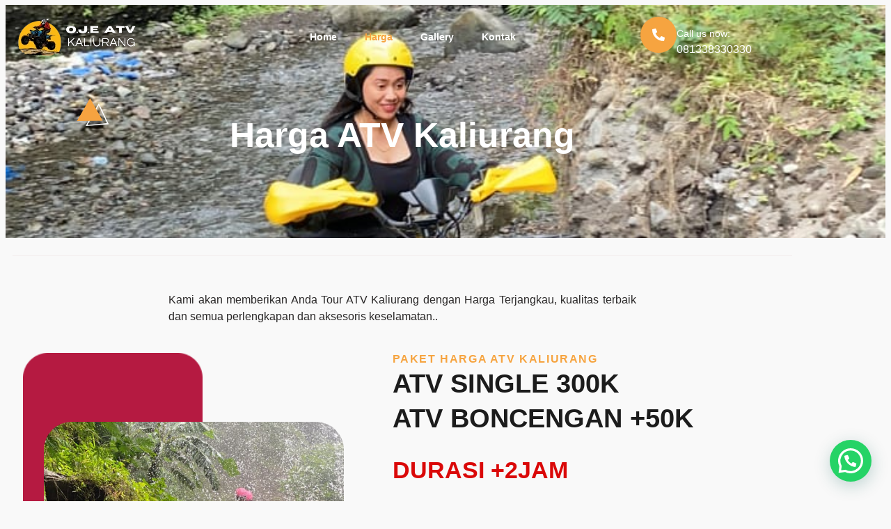

--- FILE ---
content_type: text/css
request_url: https://ojeatvkaliurang.com/wp-content/uploads/elementor/css/post-8.css?ver=1768952001
body_size: 1374
content:
.elementor-kit-8{--e-global-color-primary:#1C1C1C;--e-global-color-secondary:#FFFFFF;--e-global-color-text:#6D6C6C;--e-global-color-accent:#F6A440;--e-global-color-9e5ed57:#A69EA5;--e-global-color-3976a2b:#000000AB;--e-global-color-317364d:#B51B41;--e-global-color-115016f:#000000;--e-global-color-668d481:#F9F9F9;--e-global-color-166e853:#FFFFFF70;--e-global-color-d746baa:#FFFFFF00;--e-global-color-af3adde:#362F35;--e-global-color-3e8a9ab:#EBEBEB;--e-global-color-df87cf6:#362F35;--e-global-color-aad819a:#FFFFFF1C;--e-global-typography-primary-font-family:"Manrope";--e-global-typography-primary-font-weight:800;--e-global-typography-primary-text-decoration:none;--e-global-typography-primary-line-height:1.1em;--e-global-typography-secondary-font-family:"Manrope";--e-global-typography-secondary-font-weight:800;--e-global-typography-secondary-text-decoration:none;--e-global-typography-secondary-line-height:1.2em;--e-global-typography-text-font-family:"Manrope";--e-global-typography-text-font-size:16px;--e-global-typography-text-font-weight:500;--e-global-typography-text-text-decoration:none;--e-global-typography-text-line-height:1.5em;--e-global-typography-accent-font-family:"Manrope";--e-global-typography-accent-font-size:18px;--e-global-typography-accent-font-weight:700;--e-global-typography-accent-text-decoration:none;--e-global-typography-accent-line-height:1.1em;--e-global-typography-637fe91-font-family:"Manrope";--e-global-typography-637fe91-font-size:70px;--e-global-typography-637fe91-font-weight:800;--e-global-typography-637fe91-text-decoration:none;--e-global-typography-637fe91-line-height:1.2em;--e-global-typography-54c6b7b-font-family:"Manrope";--e-global-typography-54c6b7b-font-size:46px;--e-global-typography-54c6b7b-font-weight:800;--e-global-typography-54c6b7b-text-decoration:none;--e-global-typography-54c6b7b-line-height:1.2em;--e-global-typography-eb51cdb-font-size:24px;--e-global-typography-eb51cdb-font-weight:800;--e-global-typography-eb51cdb-text-decoration:none;--e-global-typography-eb51cdb-line-height:1.5em;--e-global-typography-7e3f378-font-family:"Manrope";--e-global-typography-7e3f378-font-size:18px;--e-global-typography-7e3f378-font-weight:600;--e-global-typography-7e3f378-text-decoration:none;--e-global-typography-7e3f378-line-height:1.5em;--e-global-typography-b8b5285-font-family:"Manrope";--e-global-typography-b8b5285-font-size:16px;--e-global-typography-b8b5285-font-weight:500;--e-global-typography-b8b5285-text-decoration:none;--e-global-typography-b8b5285-line-height:1.5em;--e-global-typography-3bd8bff-font-family:"Manrope";--e-global-typography-3bd8bff-font-size:14px;--e-global-typography-3bd8bff-font-weight:500;--e-global-typography-3bd8bff-text-decoration:none;--e-global-typography-3bd8bff-line-height:1.5em;--e-global-typography-cecf85c-font-family:"Manrope";--e-global-typography-cecf85c-font-size:94px;--e-global-typography-cecf85c-font-weight:800;--e-global-typography-cecf85c-text-decoration:none;--e-global-typography-cecf85c-line-height:1.1em;--e-global-typography-fd81c3c-font-family:"Manrope";--e-global-typography-fd81c3c-font-size:20px;--e-global-typography-fd81c3c-font-weight:500;--e-global-typography-fd81c3c-text-decoration:none;--e-global-typography-fd81c3c-line-height:1.5em;--e-global-typography-1e8a368-font-family:"Manrope";--e-global-typography-1e8a368-font-size:16px;--e-global-typography-1e8a368-font-weight:600;--e-global-typography-1e8a368-text-decoration:none;--e-global-typography-1e8a368-line-height:1.1em;--e-global-typography-9dd460c-font-size:16px;--e-global-typography-9dd460c-font-weight:600;--e-global-typography-9dd460c-text-decoration:none;--e-global-typography-9dd460c-line-height:1.1em;--e-global-typography-9dd460c-letter-spacing:0.1em;--e-global-typography-54b681e-font-family:"Manrope";--e-global-typography-54b681e-font-size:14px;--e-global-typography-54b681e-font-weight:700;--e-global-typography-54b681e-text-decoration:none;--e-global-typography-54b681e-line-height:1.1em;--e-global-typography-54b681e-letter-spacing:0.5px;--e-global-typography-d8c1098-font-family:"Manrope";--e-global-typography-d8c1098-font-size:28px;--e-global-typography-d8c1098-font-weight:800;--e-global-typography-d8c1098-text-decoration:none;--e-global-typography-d8c1098-line-height:1.2em;color:var( --e-global-color-text );font-family:var( --e-global-typography-text-font-family ), Sans-serif;font-size:var( --e-global-typography-text-font-size );font-weight:var( --e-global-typography-text-font-weight );text-decoration:var( --e-global-typography-text-text-decoration );line-height:var( --e-global-typography-text-line-height );}.elementor-kit-8 button,.elementor-kit-8 input[type="button"],.elementor-kit-8 input[type="submit"],.elementor-kit-8 .elementor-button{background-color:var( --e-global-color-accent );font-family:var( --e-global-typography-accent-font-family ), Sans-serif;font-size:var( --e-global-typography-accent-font-size );font-weight:var( --e-global-typography-accent-font-weight );text-decoration:var( --e-global-typography-accent-text-decoration );line-height:var( --e-global-typography-accent-line-height );color:var( --e-global-color-secondary );border-radius:30px 30px 30px 30px;padding:18px 30px 18px 30px;}.elementor-kit-8 button:hover,.elementor-kit-8 button:focus,.elementor-kit-8 input[type="button"]:hover,.elementor-kit-8 input[type="button"]:focus,.elementor-kit-8 input[type="submit"]:hover,.elementor-kit-8 input[type="submit"]:focus,.elementor-kit-8 .elementor-button:hover,.elementor-kit-8 .elementor-button:focus{background-color:var( --e-global-color-166e853 );color:var( --e-global-color-secondary );border-radius:30px 30px 30px 30px;}.elementor-kit-8 a{color:var( --e-global-color-accent );font-family:var( --e-global-typography-accent-font-family ), Sans-serif;font-size:var( --e-global-typography-accent-font-size );font-weight:var( --e-global-typography-accent-font-weight );text-decoration:var( --e-global-typography-accent-text-decoration );line-height:var( --e-global-typography-accent-line-height );}.elementor-kit-8 a:hover{color:var( --e-global-color-primary );font-family:var( --e-global-typography-accent-font-family ), Sans-serif;font-size:var( --e-global-typography-accent-font-size );font-weight:var( --e-global-typography-accent-font-weight );text-decoration:var( --e-global-typography-accent-text-decoration );line-height:var( --e-global-typography-accent-line-height );}.elementor-kit-8 h1{color:var( --e-global-color-primary );font-family:var( --e-global-typography-637fe91-font-family ), Sans-serif;font-size:var( --e-global-typography-637fe91-font-size );font-weight:var( --e-global-typography-637fe91-font-weight );text-decoration:var( --e-global-typography-637fe91-text-decoration );line-height:var( --e-global-typography-637fe91-line-height );}.elementor-kit-8 h2{color:var( --e-global-color-primary );font-family:var( --e-global-typography-54c6b7b-font-family ), Sans-serif;font-size:var( --e-global-typography-54c6b7b-font-size );font-weight:var( --e-global-typography-54c6b7b-font-weight );text-decoration:var( --e-global-typography-54c6b7b-text-decoration );line-height:var( --e-global-typography-54c6b7b-line-height );}.elementor-kit-8 h3{color:var( --e-global-color-primary );font-size:var( --e-global-typography-eb51cdb-font-size );font-weight:var( --e-global-typography-eb51cdb-font-weight );text-decoration:var( --e-global-typography-eb51cdb-text-decoration );line-height:var( --e-global-typography-eb51cdb-line-height );}.elementor-kit-8 h4{color:var( --e-global-color-primary );font-family:var( --e-global-typography-7e3f378-font-family ), Sans-serif;font-size:var( --e-global-typography-7e3f378-font-size );font-weight:var( --e-global-typography-7e3f378-font-weight );text-decoration:var( --e-global-typography-7e3f378-text-decoration );line-height:var( --e-global-typography-7e3f378-line-height );}.elementor-kit-8 h5{color:var( --e-global-color-text );font-family:var( --e-global-typography-b8b5285-font-family ), Sans-serif;font-size:var( --e-global-typography-b8b5285-font-size );font-weight:var( --e-global-typography-b8b5285-font-weight );text-decoration:var( --e-global-typography-b8b5285-text-decoration );line-height:var( --e-global-typography-b8b5285-line-height );}.elementor-kit-8 h6{color:var( --e-global-color-9e5ed57 );font-family:var( --e-global-typography-3bd8bff-font-family ), Sans-serif;font-size:var( --e-global-typography-3bd8bff-font-size );font-weight:var( --e-global-typography-3bd8bff-font-weight );text-decoration:var( --e-global-typography-3bd8bff-text-decoration );line-height:var( --e-global-typography-3bd8bff-line-height );}.elementor-section.elementor-section-boxed > .elementor-container{max-width:1140px;}.e-con{--container-max-width:1140px;}.elementor-widget:not(:last-child){margin-block-end:20px;}.elementor-element{--widgets-spacing:20px 20px;--widgets-spacing-row:20px;--widgets-spacing-column:20px;}{}h1.entry-title{display:var(--page-title-display);}@media(max-width:1366px){.elementor-kit-8{--e-global-typography-text-font-size:16px;--e-global-typography-text-line-height:1.5em;--e-global-typography-accent-font-size:16px;--e-global-typography-accent-line-height:1.1em;--e-global-typography-637fe91-font-size:50px;--e-global-typography-637fe91-line-height:1.5em;--e-global-typography-54c6b7b-font-size:38px;--e-global-typography-54c6b7b-line-height:1.2em;--e-global-typography-eb51cdb-font-size:22px;--e-global-typography-eb51cdb-line-height:1.5em;--e-global-typography-7e3f378-font-size:18px;--e-global-typography-b8b5285-font-size:16px;--e-global-typography-b8b5285-line-height:1.5em;--e-global-typography-3bd8bff-font-size:14px;--e-global-typography-3bd8bff-line-height:1.5em;--e-global-typography-cecf85c-font-size:60px;--e-global-typography-cecf85c-line-height:1.2em;--e-global-typography-fd81c3c-font-size:16px;--e-global-typography-fd81c3c-line-height:1.5em;--e-global-typography-1e8a368-font-size:14px;--e-global-typography-9dd460c-font-size:16px;--e-global-typography-54b681e-font-size:14px;--e-global-typography-54b681e-line-height:1.1em;--e-global-typography-d8c1098-font-size:24px;--e-global-typography-d8c1098-line-height:1.5em;font-size:var( --e-global-typography-text-font-size );line-height:var( --e-global-typography-text-line-height );}.elementor-kit-8 a{font-size:var( --e-global-typography-accent-font-size );line-height:var( --e-global-typography-accent-line-height );}.elementor-kit-8 a:hover{font-size:var( --e-global-typography-accent-font-size );line-height:var( --e-global-typography-accent-line-height );}.elementor-kit-8 h1{font-size:var( --e-global-typography-637fe91-font-size );line-height:var( --e-global-typography-637fe91-line-height );}.elementor-kit-8 h2{font-size:var( --e-global-typography-54c6b7b-font-size );line-height:var( --e-global-typography-54c6b7b-line-height );}.elementor-kit-8 h3{font-size:var( --e-global-typography-eb51cdb-font-size );line-height:var( --e-global-typography-eb51cdb-line-height );}.elementor-kit-8 h4{font-size:var( --e-global-typography-7e3f378-font-size );line-height:var( --e-global-typography-7e3f378-line-height );}.elementor-kit-8 h5{font-size:var( --e-global-typography-b8b5285-font-size );line-height:var( --e-global-typography-b8b5285-line-height );}.elementor-kit-8 h6{font-size:var( --e-global-typography-3bd8bff-font-size );line-height:var( --e-global-typography-3bd8bff-line-height );}.elementor-kit-8 button,.elementor-kit-8 input[type="button"],.elementor-kit-8 input[type="submit"],.elementor-kit-8 .elementor-button{font-size:var( --e-global-typography-accent-font-size );line-height:var( --e-global-typography-accent-line-height );padding:15px 30px 15px 30px;}}@media(max-width:1024px){.elementor-kit-8{--e-global-typography-text-font-size:14px;--e-global-typography-text-line-height:1.5em;--e-global-typography-accent-font-size:14px;--e-global-typography-accent-line-height:1.5em;--e-global-typography-637fe91-font-size:36px;--e-global-typography-637fe91-line-height:1.5em;--e-global-typography-54c6b7b-font-size:32px;--e-global-typography-54c6b7b-line-height:1.2em;--e-global-typography-eb51cdb-font-size:20px;--e-global-typography-eb51cdb-line-height:1.5em;--e-global-typography-7e3f378-font-size:16px;--e-global-typography-7e3f378-line-height:1.5em;--e-global-typography-b8b5285-font-size:14px;--e-global-typography-b8b5285-line-height:1.5em;--e-global-typography-3bd8bff-font-size:12px;--e-global-typography-3bd8bff-line-height:1.5em;--e-global-typography-cecf85c-font-size:45px;--e-global-typography-cecf85c-line-height:1.2em;--e-global-typography-fd81c3c-font-size:16px;--e-global-typography-fd81c3c-line-height:1.5em;--e-global-typography-1e8a368-font-size:12px;--e-global-typography-1e8a368-line-height:1.1em;--e-global-typography-9dd460c-font-size:14px;--e-global-typography-9dd460c-line-height:1.1em;--e-global-typography-54b681e-font-size:12px;--e-global-typography-54b681e-line-height:1.1em;--e-global-typography-d8c1098-font-size:20px;--e-global-typography-d8c1098-line-height:1.3em;font-size:var( --e-global-typography-text-font-size );line-height:var( --e-global-typography-text-line-height );}.elementor-kit-8 a{font-size:var( --e-global-typography-accent-font-size );line-height:var( --e-global-typography-accent-line-height );}.elementor-kit-8 a:hover{font-size:var( --e-global-typography-accent-font-size );line-height:var( --e-global-typography-accent-line-height );}.elementor-kit-8 h1{font-size:var( --e-global-typography-637fe91-font-size );line-height:var( --e-global-typography-637fe91-line-height );}.elementor-kit-8 h2{font-size:var( --e-global-typography-54c6b7b-font-size );line-height:var( --e-global-typography-54c6b7b-line-height );}.elementor-kit-8 h3{font-size:var( --e-global-typography-eb51cdb-font-size );line-height:var( --e-global-typography-eb51cdb-line-height );}.elementor-kit-8 h4{font-size:var( --e-global-typography-7e3f378-font-size );line-height:var( --e-global-typography-7e3f378-line-height );}.elementor-kit-8 h5{font-size:var( --e-global-typography-b8b5285-font-size );line-height:var( --e-global-typography-b8b5285-line-height );}.elementor-kit-8 h6{font-size:var( --e-global-typography-3bd8bff-font-size );line-height:var( --e-global-typography-3bd8bff-line-height );}.elementor-kit-8 button,.elementor-kit-8 input[type="button"],.elementor-kit-8 input[type="submit"],.elementor-kit-8 .elementor-button{font-size:var( --e-global-typography-accent-font-size );line-height:var( --e-global-typography-accent-line-height );padding:14px 30px 14px 30px;}.elementor-section.elementor-section-boxed > .elementor-container{max-width:1024px;}.e-con{--container-max-width:1024px;}}@media(max-width:767px){.elementor-kit-8{--e-global-typography-text-font-size:12px;--e-global-typography-text-line-height:1.5em;--e-global-typography-accent-font-size:14px;--e-global-typography-accent-line-height:1.5em;--e-global-typography-637fe91-font-size:34px;--e-global-typography-637fe91-line-height:1.1em;--e-global-typography-54c6b7b-font-size:30px;--e-global-typography-54c6b7b-line-height:1.1em;--e-global-typography-eb51cdb-font-size:18px;--e-global-typography-eb51cdb-line-height:1.2em;--e-global-typography-7e3f378-font-size:14px;--e-global-typography-7e3f378-line-height:1.3em;--e-global-typography-b8b5285-font-size:12px;--e-global-typography-b8b5285-line-height:1.5em;--e-global-typography-3bd8bff-font-size:12px;--e-global-typography-3bd8bff-line-height:1.5em;--e-global-typography-cecf85c-font-size:38px;--e-global-typography-cecf85c-line-height:1.2em;--e-global-typography-fd81c3c-font-size:14px;--e-global-typography-fd81c3c-line-height:1.4em;--e-global-typography-1e8a368-font-size:12px;--e-global-typography-1e8a368-line-height:1.5em;--e-global-typography-9dd460c-font-size:12px;--e-global-typography-9dd460c-line-height:1.2em;--e-global-typography-54b681e-font-size:12px;--e-global-typography-54b681e-line-height:1.5em;--e-global-typography-d8c1098-font-size:18px;--e-global-typography-d8c1098-line-height:1.5em;font-size:var( --e-global-typography-text-font-size );line-height:var( --e-global-typography-text-line-height );}.elementor-kit-8 a{font-size:var( --e-global-typography-accent-font-size );line-height:var( --e-global-typography-accent-line-height );}.elementor-kit-8 a:hover{font-size:var( --e-global-typography-accent-font-size );line-height:var( --e-global-typography-accent-line-height );}.elementor-kit-8 h1{font-size:var( --e-global-typography-637fe91-font-size );line-height:var( --e-global-typography-637fe91-line-height );}.elementor-kit-8 h2{font-size:var( --e-global-typography-54c6b7b-font-size );line-height:var( --e-global-typography-54c6b7b-line-height );}.elementor-kit-8 h3{font-size:var( --e-global-typography-eb51cdb-font-size );line-height:var( --e-global-typography-eb51cdb-line-height );}.elementor-kit-8 h4{font-size:var( --e-global-typography-7e3f378-font-size );line-height:var( --e-global-typography-7e3f378-line-height );}.elementor-kit-8 h5{font-size:var( --e-global-typography-b8b5285-font-size );line-height:var( --e-global-typography-b8b5285-line-height );}.elementor-kit-8 h6{font-size:var( --e-global-typography-3bd8bff-font-size );line-height:var( --e-global-typography-3bd8bff-line-height );}.elementor-kit-8 button,.elementor-kit-8 input[type="button"],.elementor-kit-8 input[type="submit"],.elementor-kit-8 .elementor-button{font-size:var( --e-global-typography-accent-font-size );line-height:var( --e-global-typography-accent-line-height );padding:12px 26px 12px 26px;}.elementor-section.elementor-section-boxed > .elementor-container{max-width:767px;}.e-con{--container-max-width:767px;}}

--- FILE ---
content_type: text/css
request_url: https://ojeatvkaliurang.com/wp-content/uploads/elementor/css/post-13.css?ver=1768982059
body_size: 5934
content:
.elementor-13 .elementor-element.elementor-element-c1687b8{transition:background 0.3s, border 0.3s, border-radius 0.3s, box-shadow 0.3s;margin-top:0px;margin-bottom:-123px;padding:2px 0px 0px 0px;}.elementor-13 .elementor-element.elementor-element-c1687b8 > .elementor-background-overlay{transition:background 0.3s, border-radius 0.3s, opacity 0.3s;}.elementor-bc-flex-widget .elementor-13 .elementor-element.elementor-element-e5bcef5.elementor-column .elementor-widget-wrap{align-items:center;}.elementor-13 .elementor-element.elementor-element-e5bcef5.elementor-column.elementor-element[data-element_type="column"] > .elementor-widget-wrap.elementor-element-populated{align-content:center;align-items:center;}.elementor-13 .elementor-element.elementor-element-e5bcef5 > .elementor-element-populated{margin:0px 0px 0px 0px;--e-column-margin-right:0px;--e-column-margin-left:0px;padding:0px 0px 0px 0px;}.elementor-13 .elementor-element.elementor-element-f977f9b{margin-top:0px;margin-bottom:0px;padding:0px 0px 0px 0px;}.elementor-bc-flex-widget .elementor-13 .elementor-element.elementor-element-a5b1df7.elementor-column .elementor-widget-wrap{align-items:center;}.elementor-13 .elementor-element.elementor-element-a5b1df7.elementor-column.elementor-element[data-element_type="column"] > .elementor-widget-wrap.elementor-element-populated{align-content:center;align-items:center;}.elementor-13 .elementor-element.elementor-element-a5b1df7 > .elementor-element-populated{margin:0px 0px 0px 0px;--e-column-margin-right:0px;--e-column-margin-left:0px;padding:0px 0px 0px 0px;}.elementor-13 .elementor-element.elementor-element-eb45eb6 > .elementor-widget-container{margin:2px 0px 0px 0px;padding:0px 0px 0px 15px;}.elementor-13 .elementor-element.elementor-element-eb45eb6{z-index:1;text-align:start;}.elementor-bc-flex-widget .elementor-13 .elementor-element.elementor-element-e6bcdd5.elementor-column .elementor-widget-wrap{align-items:center;}.elementor-13 .elementor-element.elementor-element-e6bcdd5.elementor-column.elementor-element[data-element_type="column"] > .elementor-widget-wrap.elementor-element-populated{align-content:center;align-items:center;}.elementor-13 .elementor-element.elementor-element-e6bcdd5 > .elementor-element-populated{margin:0px 0px 0px 0px;--e-column-margin-right:0px;--e-column-margin-left:0px;padding:0px 0px 0px 0px;}.elementor-13 .elementor-element.elementor-element-0131781 .elementskit-navbar-nav .elementskit-submenu-panel > li > a{background-color:var( --e-global-color-secondary );font-family:var( --e-global-typography-1e8a368-font-family ), Sans-serif;font-size:var( --e-global-typography-1e8a368-font-size );font-weight:var( --e-global-typography-1e8a368-font-weight );text-decoration:var( --e-global-typography-1e8a368-text-decoration );line-height:var( --e-global-typography-1e8a368-line-height );padding:15px 15px 15px 15px;color:var( --e-global-color-accent );}
					.elementor-13 .elementor-element.elementor-element-0131781 .elementskit-navbar-nav .elementskit-submenu-panel > li > a:hover,
					.elementor-13 .elementor-element.elementor-element-0131781 .elementskit-navbar-nav .elementskit-submenu-panel > li > a:focus,
					.elementor-13 .elementor-element.elementor-element-0131781 .elementskit-navbar-nav .elementskit-submenu-panel > li > a:active,
					.elementor-13 .elementor-element.elementor-element-0131781 .elementskit-navbar-nav .elementskit-submenu-panel > li:hover > a{background-color:var( --e-global-color-accent );}.elementor-13 .elementor-element.elementor-element-0131781 .elementskit-navbar-nav .elementskit-submenu-panel > li.current-menu-item > a{background-color:var( --e-global-color-317364d );color:var( --e-global-color-secondary );}.elementor-13 .elementor-element.elementor-element-0131781 .elementskit-menu-hamburger{background-color:var( --e-global-color-accent );float:right;border-style:none;}.elementor-13 .elementor-element.elementor-element-0131781 .elementskit-menu-hamburger:hover{background-color:var( --e-global-color-317364d );}.elementor-13 .elementor-element.elementor-element-0131781 .elementskit-menu-close{background-color:var( --e-global-color-accent );border-style:none;color:var( --e-global-color-secondary );}.elementor-13 .elementor-element.elementor-element-0131781 .elementskit-menu-close:hover{background-color:var( --e-global-color-317364d );color:var( --e-global-color-secondary );}.elementor-13 .elementor-element.elementor-element-0131781 > .elementor-widget-container{margin:0px 0px 0px 0px;padding:0px 0px 0px 70px;}.elementor-13 .elementor-element.elementor-element-0131781 .elementskit-menu-container{height:91px;border-radius:0px 0px 0px 0px;}.elementor-13 .elementor-element.elementor-element-0131781 .elementskit-nav-identity-panel{padding:0px 0px 0px 0px;}.elementor-13 .elementor-element.elementor-element-0131781 .elementskit-navbar-nav li a .ekit-menu-icon{padding:0px 0px 0px 0px;}.elementor-13 .elementor-element.elementor-element-0131781 .elementskit-navbar-nav > li > a{font-family:var( --e-global-typography-1e8a368-font-family ), Sans-serif;font-size:var( --e-global-typography-1e8a368-font-size );font-weight:var( --e-global-typography-1e8a368-font-weight );text-decoration:var( --e-global-typography-1e8a368-text-decoration );line-height:var( --e-global-typography-1e8a368-line-height );color:var( --e-global-color-secondary );border-radius:0px 0px 0px 0px;padding:0px 20px 0px 20px;}.elementor-13 .elementor-element.elementor-element-0131781 .elementskit-navbar-nav > li > a:hover{color:var( --e-global-color-accent );}.elementor-13 .elementor-element.elementor-element-0131781 .elementskit-navbar-nav > li > a:focus{color:var( --e-global-color-accent );}.elementor-13 .elementor-element.elementor-element-0131781 .elementskit-navbar-nav > li > a:active{color:var( --e-global-color-accent );}.elementor-13 .elementor-element.elementor-element-0131781 .elementskit-navbar-nav > li:hover > a{color:var( --e-global-color-accent );border-radius:0px 0px 0px 0px;}.elementor-13 .elementor-element.elementor-element-0131781 .elementskit-navbar-nav > li:hover > a .elementskit-submenu-indicator{color:var( --e-global-color-accent );}.elementor-13 .elementor-element.elementor-element-0131781 .elementskit-navbar-nav > li > a:hover .elementskit-submenu-indicator{color:var( --e-global-color-accent );}.elementor-13 .elementor-element.elementor-element-0131781 .elementskit-navbar-nav > li > a:focus .elementskit-submenu-indicator{color:var( --e-global-color-accent );}.elementor-13 .elementor-element.elementor-element-0131781 .elementskit-navbar-nav > li > a:active .elementskit-submenu-indicator{color:var( --e-global-color-accent );}.elementor-13 .elementor-element.elementor-element-0131781 .elementskit-navbar-nav > li.current-menu-item > a{color:var( --e-global-color-accent );border-radius:0px 0px 0px 0px;}.elementor-13 .elementor-element.elementor-element-0131781 .elementskit-navbar-nav > li.current-menu-ancestor > a{color:var( --e-global-color-accent );}.elementor-13 .elementor-element.elementor-element-0131781 .elementskit-navbar-nav > li.current-menu-ancestor > a .elementskit-submenu-indicator{color:var( --e-global-color-accent );}.elementor-13 .elementor-element.elementor-element-0131781 .elementskit-navbar-nav > li{margin:0px 0px 0px 0px;}.elementor-13 .elementor-element.elementor-element-0131781 .elementskit-navbar-nav > li > a .elementskit-submenu-indicator{color:var( --e-global-color-secondary );fill:var( --e-global-color-secondary );}.elementor-13 .elementor-element.elementor-element-0131781 .elementskit-navbar-nav > li > a .ekit-submenu-indicator-icon{color:var( --e-global-color-secondary );fill:var( --e-global-color-secondary );}.elementor-13 .elementor-element.elementor-element-0131781 .elementskit-navbar-nav-default .elementskit-dropdown-has>a .elementskit-submenu-indicator{margin:0px 0px 0px 5px;}.elementor-13 .elementor-element.elementor-element-0131781 .elementskit-navbar-nav-default .elementskit-dropdown-has>a .ekit-submenu-indicator-icon{margin:0px 0px 0px 5px;}.elementor-13 .elementor-element.elementor-element-0131781 .elementskit-navbar-nav .elementskit-submenu-panel > li > a:hover{color:var( --e-global-color-secondary );}.elementor-13 .elementor-element.elementor-element-0131781 .elementskit-navbar-nav .elementskit-submenu-panel > li > a:focus{color:var( --e-global-color-secondary );}.elementor-13 .elementor-element.elementor-element-0131781 .elementskit-navbar-nav .elementskit-submenu-panel > li > a:active{color:var( --e-global-color-secondary );}.elementor-13 .elementor-element.elementor-element-0131781 .elementskit-navbar-nav .elementskit-submenu-panel > li:hover > a{color:var( --e-global-color-secondary );}.elementor-13 .elementor-element.elementor-element-0131781 .elementskit-submenu-panel{padding:0px 0px 0px 0px;}.elementor-13 .elementor-element.elementor-element-0131781 .elementskit-navbar-nav .elementskit-submenu-panel{border-radius:0px 0px 0px 0px;min-width:220px;}.elementor-13 .elementor-element.elementor-element-0131781 .elementskit-menu-hamburger .elementskit-menu-hamburger-icon{background-color:var( --e-global-color-secondary );}.elementor-13 .elementor-element.elementor-element-0131781 .elementskit-menu-hamburger > .ekit-menu-icon{color:var( --e-global-color-secondary );}.elementor-13 .elementor-element.elementor-element-0131781 .elementskit-menu-hamburger:hover .elementskit-menu-hamburger-icon{background-color:var( --e-global-color-secondary );}.elementor-13 .elementor-element.elementor-element-0131781 .elementskit-menu-hamburger:hover > .ekit-menu-icon{color:var( --e-global-color-secondary );}.elementor-13 .elementor-element.elementor-element-a2401c8 > .elementor-element-populated{margin:0px 0px 0px 0px;--e-column-margin-right:0px;--e-column-margin-left:0px;padding:0px 0px 0px 0px;}.elementor-13 .elementor-element.elementor-element-d97e34f > .elementor-widget-container{margin:13px 0px 0px 0px;padding:0px 0px 0px 1px;}.elementor-13 .elementor-element.elementor-element-d97e34f{z-index:1;}.elementor-13 .elementor-element.elementor-element-d97e34f .elementor-icon-box-wrapper{align-items:end;text-align:start;gap:12px;}.elementor-13 .elementor-element.elementor-element-d97e34f .elementor-icon-box-title{margin-block-end:0px;color:var( --e-global-color-secondary );}.elementor-13 .elementor-element.elementor-element-d97e34f.elementor-view-stacked .elementor-icon{background-color:var( --e-global-color-accent );fill:var( --e-global-color-secondary );color:var( --e-global-color-secondary );}.elementor-13 .elementor-element.elementor-element-d97e34f.elementor-view-framed .elementor-icon, .elementor-13 .elementor-element.elementor-element-d97e34f.elementor-view-default .elementor-icon{fill:var( --e-global-color-accent );color:var( --e-global-color-accent );border-color:var( --e-global-color-accent );}.elementor-13 .elementor-element.elementor-element-d97e34f.elementor-view-framed .elementor-icon{background-color:var( --e-global-color-secondary );}.elementor-13 .elementor-element.elementor-element-d97e34f.elementor-view-stacked:has(:hover) .elementor-icon,
					 .elementor-13 .elementor-element.elementor-element-d97e34f.elementor-view-stacked:has(:focus) .elementor-icon{background-color:var( --e-global-color-317364d );fill:var( --e-global-color-secondary );color:var( --e-global-color-secondary );}.elementor-13 .elementor-element.elementor-element-d97e34f.elementor-view-framed:has(:hover) .elementor-icon,
					 .elementor-13 .elementor-element.elementor-element-d97e34f.elementor-view-default:has(:hover) .elementor-icon,
					 .elementor-13 .elementor-element.elementor-element-d97e34f.elementor-view-framed:has(:focus) .elementor-icon,
					 .elementor-13 .elementor-element.elementor-element-d97e34f.elementor-view-default:has(:focus) .elementor-icon{fill:var( --e-global-color-317364d );color:var( --e-global-color-317364d );border-color:var( --e-global-color-317364d );}.elementor-13 .elementor-element.elementor-element-d97e34f.elementor-view-framed:has(:hover) .elementor-icon,
					 .elementor-13 .elementor-element.elementor-element-d97e34f.elementor-view-framed:has(:focus) .elementor-icon{background-color:var( --e-global-color-secondary );}.elementor-13 .elementor-element.elementor-element-d97e34f .elementor-icon{font-size:18px;padding:17px;border-radius:30px 30px 30px 30px;}.elementor-13 .elementor-element.elementor-element-d97e34f .elementor-icon-box-title, .elementor-13 .elementor-element.elementor-element-d97e34f .elementor-icon-box-title a{font-family:var( --e-global-typography-3bd8bff-font-family ), Sans-serif;font-size:var( --e-global-typography-3bd8bff-font-size );font-weight:var( --e-global-typography-3bd8bff-font-weight );text-decoration:var( --e-global-typography-3bd8bff-text-decoration );line-height:var( --e-global-typography-3bd8bff-line-height );}.elementor-13 .elementor-element.elementor-element-d97e34f .elementor-icon-box-description{font-family:var( --e-global-typography-fd81c3c-font-family ), Sans-serif;font-size:var( --e-global-typography-fd81c3c-font-size );font-weight:var( --e-global-typography-fd81c3c-font-weight );text-decoration:var( --e-global-typography-fd81c3c-text-decoration );line-height:var( --e-global-typography-fd81c3c-line-height );color:var( --e-global-color-secondary );}.elementor-13 .elementor-element.elementor-element-fc18ad0{--divider-border-style:solid;--divider-color:var( --e-global-color-166e853 );--divider-border-width:1.5px;z-index:1;}.elementor-13 .elementor-element.elementor-element-fc18ad0 > .elementor-widget-container{margin:0px 0px 0px 0px;padding:0px 0px 0px 0px;}.elementor-13 .elementor-element.elementor-element-fc18ad0 .elementor-divider-separator{width:88%;margin:0 auto;margin-right:0;}.elementor-13 .elementor-element.elementor-element-fc18ad0 .elementor-divider{text-align:right;padding-block-start:5px;padding-block-end:5px;}.elementor-13 .elementor-element.elementor-element-3c4c9c4e:not(.elementor-motion-effects-element-type-background), .elementor-13 .elementor-element.elementor-element-3c4c9c4e > .elementor-motion-effects-container > .elementor-motion-effects-layer{background-image:url("https://ojeatvkaliurang.com/wp-content/uploads/2023/08/ATV-KALIURANG-4.jpeg");background-position:center center;background-repeat:no-repeat;background-size:cover;}.elementor-13 .elementor-element.elementor-element-3c4c9c4e > .elementor-background-overlay{background-color:#0000004F;background-image:url("https://ojeatvkaliurang.com/wp-content/uploads/2023/08/About-us-banner-overlay.png");background-position:bottom center;background-repeat:no-repeat;opacity:1;transition:background 0.3s, border-radius 0.3s, opacity 0.3s;}.elementor-13 .elementor-element.elementor-element-3c4c9c4e{transition:background 0.3s, border 0.3s, border-radius 0.3s, box-shadow 0.3s;margin-top:0px;margin-bottom:0px;padding:210px 0px 155px 0px;}.elementor-13 .elementor-element.elementor-element-2774089b > .elementor-widget-wrap > .elementor-widget:not(.elementor-widget__width-auto):not(.elementor-widget__width-initial):not(:last-child):not(.elementor-absolute){margin-block-end:0px;}.elementor-13 .elementor-element.elementor-element-2774089b > .elementor-element-populated{margin:0px 0px 0px 0px;--e-column-margin-right:0px;--e-column-margin-left:0px;padding:0px 0px 0px 0px;}.elementor-13 .elementor-element.elementor-element-7b62f8d7 > .elementor-widget-container{margin:46px 0px 13px 0px;padding:0px 0px 0px 0px;}.elementor-13 .elementor-element.elementor-element-7b62f8d7{text-align:center;}.elementor-13 .elementor-element.elementor-element-7b62f8d7 .elementor-heading-title{font-family:var( --e-global-typography-637fe91-font-family ), Sans-serif;font-size:var( --e-global-typography-637fe91-font-size );font-weight:var( --e-global-typography-637fe91-font-weight );text-decoration:var( --e-global-typography-637fe91-text-decoration );line-height:var( --e-global-typography-637fe91-line-height );color:var( --e-global-color-secondary );}.elementor-13 .elementor-element.elementor-element-759edc50{width:auto;max-width:auto;top:-2.1vh;}.elementor-13 .elementor-element.elementor-element-759edc50 > .elementor-widget-container{margin:0px 0px 0px 0px;padding:0px 0px 0px 0px;}body:not(.rtl) .elementor-13 .elementor-element.elementor-element-759edc50{left:-12vw;}body.rtl .elementor-13 .elementor-element.elementor-element-759edc50{right:-12vw;}.elementor-13 .elementor-element.elementor-element-13b252e{--divider-border-style:solid;--divider-color:#F3EDED;--divider-border-width:1px;}.elementor-13 .elementor-element.elementor-element-13b252e .elementor-divider-separator{width:100%;}.elementor-13 .elementor-element.elementor-element-13b252e .elementor-divider{padding-block-start:15px;padding-block-end:15px;}.elementor-13 .elementor-element.elementor-element-1e8cd41d > .elementor-widget-container{margin:0px 0px 42px 0px;padding:0% 27% 0% 27%;}.elementor-13 .elementor-element.elementor-element-1e8cd41d{text-align:justify;font-family:var( --e-global-typography-text-font-family ), Sans-serif;font-size:var( --e-global-typography-text-font-size );font-weight:var( --e-global-typography-text-font-weight );text-decoration:var( --e-global-typography-text-text-decoration );line-height:var( --e-global-typography-text-line-height );color:#292727;}.elementor-13 .elementor-element.elementor-element-ac5abeb{margin-top:0px;margin-bottom:0px;padding:0px 0px 0px 0px;}.elementor-13 .elementor-element.elementor-element-6bc13cc:not(.elementor-motion-effects-element-type-background) > .elementor-widget-wrap, .elementor-13 .elementor-element.elementor-element-6bc13cc > .elementor-widget-wrap > .elementor-motion-effects-container > .elementor-motion-effects-layer{background-image:url("https://ojeatvkaliurang.com/wp-content/uploads/2023/08/About-us-section-column-bg.png");background-position:top left;background-repeat:no-repeat;}.elementor-bc-flex-widget .elementor-13 .elementor-element.elementor-element-6bc13cc.elementor-column .elementor-widget-wrap{align-items:center;}.elementor-13 .elementor-element.elementor-element-6bc13cc.elementor-column.elementor-element[data-element_type="column"] > .elementor-widget-wrap.elementor-element-populated{align-content:center;align-items:center;}.elementor-13 .elementor-element.elementor-element-6bc13cc > .elementor-element-populated >  .elementor-background-overlay{opacity:1;}.elementor-13 .elementor-element.elementor-element-6bc13cc > .elementor-element-populated{transition:background 0.3s, border 0.3s, border-radius 0.3s, box-shadow 0.3s;margin:0px 0px 0px 0px;--e-column-margin-right:0px;--e-column-margin-left:0px;padding:0px 0px 0px 0px;}.elementor-13 .elementor-element.elementor-element-6bc13cc > .elementor-element-populated > .elementor-background-overlay{transition:background 0.3s, border-radius 0.3s, opacity 0.3s;}.elementor-13 .elementor-element.elementor-element-c274091 > .elementor-widget-container{margin:40px 0px 20px 10px;padding:0px 0px 0px 0px;}.elementor-13 .elementor-element.elementor-element-c274091{text-align:center;}.elementor-13 .elementor-element.elementor-element-c274091 img{border-style:none;border-radius:40px 40px 40px 40px;}.elementor-13 .elementor-element.elementor-element-2632468{width:auto;max-width:auto;bottom:0vh;}.elementor-13 .elementor-element.elementor-element-2632468 > .elementor-widget-container{background-color:var( --e-global-color-secondary );margin:0px 0px 0px 0px;padding:24px 35px 24px 35px;border-radius:20px 20px 20px 20px;box-shadow:19px 0px 54px 0px rgba(0, 0, 0, 0.13);}body:not(.rtl) .elementor-13 .elementor-element.elementor-element-2632468{right:-0.2vw;}body.rtl .elementor-13 .elementor-element.elementor-element-2632468{left:-0.2vw;}.elementor-13 .elementor-element.elementor-element-2632468 .elementor-image-box-wrapper{text-align:center;}.elementor-13 .elementor-element.elementor-element-2632468 .elementor-image-box-title{margin-bottom:-5px;font-family:var( --e-global-typography-54c6b7b-font-family ), Sans-serif;font-size:var( --e-global-typography-54c6b7b-font-size );font-weight:var( --e-global-typography-54c6b7b-font-weight );text-decoration:var( --e-global-typography-54c6b7b-text-decoration );line-height:var( --e-global-typography-54c6b7b-line-height );}.elementor-13 .elementor-element.elementor-element-2632468 .elementor-image-box-img img{border-style:none;transition-duration:0.3s;}.elementor-13 .elementor-element.elementor-element-2632468 .elementor-image-box-description{font-family:var( --e-global-typography-b8b5285-font-family ), Sans-serif;font-size:var( --e-global-typography-b8b5285-font-size );font-weight:var( --e-global-typography-b8b5285-font-weight );text-decoration:var( --e-global-typography-b8b5285-text-decoration );line-height:var( --e-global-typography-b8b5285-line-height );}.elementor-bc-flex-widget .elementor-13 .elementor-element.elementor-element-8443e2c.elementor-column .elementor-widget-wrap{align-items:center;}.elementor-13 .elementor-element.elementor-element-8443e2c.elementor-column.elementor-element[data-element_type="column"] > .elementor-widget-wrap.elementor-element-populated{align-content:center;align-items:center;}.elementor-13 .elementor-element.elementor-element-8443e2c > .elementor-widget-wrap > .elementor-widget:not(.elementor-widget__width-auto):not(.elementor-widget__width-initial):not(:last-child):not(.elementor-absolute){margin-block-end:0px;}.elementor-13 .elementor-element.elementor-element-8443e2c > .elementor-element-populated{margin:0px 0px 0px 0px;--e-column-margin-right:0px;--e-column-margin-left:0px;padding:0px 0px 0px 68px;}.elementor-13 .elementor-element.elementor-element-00ead74 > .elementor-widget-container{margin:0px 0px 4px 0px;padding:0px 0px 0px 0px;}.elementor-13 .elementor-element.elementor-element-00ead74 .elementor-heading-title{font-size:var( --e-global-typography-9dd460c-font-size );font-weight:var( --e-global-typography-9dd460c-font-weight );text-decoration:var( --e-global-typography-9dd460c-text-decoration );line-height:var( --e-global-typography-9dd460c-line-height );letter-spacing:var( --e-global-typography-9dd460c-letter-spacing );color:var( --e-global-color-accent );}.elementor-13 .elementor-element.elementor-element-9b14243 > .elementor-widget-container{margin:0px 0px 5px 0px;padding:0px 0px 0px 0px;}.elementor-13 .elementor-element.elementor-element-9b14243 .elementor-heading-title{font-size:34px;font-weight:800;text-decoration:none;line-height:1.2em;}.elementor-13 .elementor-element.elementor-element-090d232 > .elementor-widget-container{margin:0px 0px 5px 0px;padding:0px 0px 0px 0px;}.elementor-13 .elementor-element.elementor-element-090d232 .elementor-heading-title{font-size:34px;font-weight:800;text-decoration:none;line-height:1.2em;}.elementor-13 .elementor-element.elementor-element-113be10{font-family:"Arial", Sans-serif;font-size:34px;font-weight:bold;color:#DA0808;}.elementor-13 .elementor-element.elementor-element-cd618fa{--divider-border-style:solid;--divider-color:var( --e-global-color-317364d );--divider-border-width:3px;}.elementor-13 .elementor-element.elementor-element-cd618fa > .elementor-widget-container{margin:0px 0px 0px 0px;padding:0px 0px 0px 0px;}.elementor-13 .elementor-element.elementor-element-cd618fa .elementor-divider-separator{width:12%;margin:0 auto;margin-left:0;}.elementor-13 .elementor-element.elementor-element-cd618fa .elementor-divider{text-align:left;padding-block-start:15px;padding-block-end:15px;}.elementor-13 .elementor-element.elementor-element-6bd9336 > .elementor-widget-container{margin:0px 0px 34px 0px;padding:0px 0px 0px 0px;}.elementor-13 .elementor-element.elementor-element-6bd9336 .elementor-icon-list-items:not(.elementor-inline-items) .elementor-icon-list-item:not(:last-child){padding-block-end:calc(8px/2);}.elementor-13 .elementor-element.elementor-element-6bd9336 .elementor-icon-list-items:not(.elementor-inline-items) .elementor-icon-list-item:not(:first-child){margin-block-start:calc(8px/2);}.elementor-13 .elementor-element.elementor-element-6bd9336 .elementor-icon-list-items.elementor-inline-items .elementor-icon-list-item{margin-inline:calc(8px/2);}.elementor-13 .elementor-element.elementor-element-6bd9336 .elementor-icon-list-items.elementor-inline-items{margin-inline:calc(-8px/2);}.elementor-13 .elementor-element.elementor-element-6bd9336 .elementor-icon-list-items.elementor-inline-items .elementor-icon-list-item:after{inset-inline-end:calc(-8px/2);}.elementor-13 .elementor-element.elementor-element-6bd9336 .elementor-icon-list-icon i{color:var( --e-global-color-317364d );transition:color 0.3s;}.elementor-13 .elementor-element.elementor-element-6bd9336 .elementor-icon-list-icon svg{fill:var( --e-global-color-317364d );transition:fill 0.3s;}.elementor-13 .elementor-element.elementor-element-6bd9336 .elementor-icon-list-item:hover .elementor-icon-list-icon i{color:var( --e-global-color-accent );}.elementor-13 .elementor-element.elementor-element-6bd9336 .elementor-icon-list-item:hover .elementor-icon-list-icon svg{fill:var( --e-global-color-accent );}.elementor-13 .elementor-element.elementor-element-6bd9336{--e-icon-list-icon-size:16px;--icon-vertical-offset:0px;}.elementor-13 .elementor-element.elementor-element-6bd9336 .elementor-icon-list-icon{padding-inline-end:5px;}.elementor-13 .elementor-element.elementor-element-6bd9336 .elementor-icon-list-item > .elementor-icon-list-text, .elementor-13 .elementor-element.elementor-element-6bd9336 .elementor-icon-list-item > a{font-size:16px;font-weight:500;text-decoration:none;line-height:1.5em;}.elementor-13 .elementor-element.elementor-element-6bd9336 .elementor-icon-list-text{color:var( --e-global-color-primary );transition:color 0.3s;}.elementor-13 .elementor-element.elementor-element-11395b6{font-family:"Arial", Sans-serif;font-size:34px;font-weight:bold;color:#DA0808;}.elementor-13 .elementor-element.elementor-element-62d3243 > .elementor-widget-container{margin:0px 0px 34px 0px;padding:0px 0px 0px 0px;}.elementor-13 .elementor-element.elementor-element-62d3243 .elementor-icon-list-items:not(.elementor-inline-items) .elementor-icon-list-item:not(:last-child){padding-block-end:calc(8px/2);}.elementor-13 .elementor-element.elementor-element-62d3243 .elementor-icon-list-items:not(.elementor-inline-items) .elementor-icon-list-item:not(:first-child){margin-block-start:calc(8px/2);}.elementor-13 .elementor-element.elementor-element-62d3243 .elementor-icon-list-items.elementor-inline-items .elementor-icon-list-item{margin-inline:calc(8px/2);}.elementor-13 .elementor-element.elementor-element-62d3243 .elementor-icon-list-items.elementor-inline-items{margin-inline:calc(-8px/2);}.elementor-13 .elementor-element.elementor-element-62d3243 .elementor-icon-list-items.elementor-inline-items .elementor-icon-list-item:after{inset-inline-end:calc(-8px/2);}.elementor-13 .elementor-element.elementor-element-62d3243 .elementor-icon-list-icon i{color:var( --e-global-color-317364d );transition:color 0.3s;}.elementor-13 .elementor-element.elementor-element-62d3243 .elementor-icon-list-icon svg{fill:var( --e-global-color-317364d );transition:fill 0.3s;}.elementor-13 .elementor-element.elementor-element-62d3243 .elementor-icon-list-item:hover .elementor-icon-list-icon i{color:var( --e-global-color-accent );}.elementor-13 .elementor-element.elementor-element-62d3243 .elementor-icon-list-item:hover .elementor-icon-list-icon svg{fill:var( --e-global-color-accent );}.elementor-13 .elementor-element.elementor-element-62d3243{--e-icon-list-icon-size:16px;--icon-vertical-offset:0px;}.elementor-13 .elementor-element.elementor-element-62d3243 .elementor-icon-list-icon{padding-inline-end:5px;}.elementor-13 .elementor-element.elementor-element-62d3243 .elementor-icon-list-item > .elementor-icon-list-text, .elementor-13 .elementor-element.elementor-element-62d3243 .elementor-icon-list-item > a{font-size:16px;font-weight:500;text-decoration:none;line-height:1.5em;}.elementor-13 .elementor-element.elementor-element-62d3243 .elementor-icon-list-text{color:var( --e-global-color-primary );transition:color 0.3s;}.elementor-13 .elementor-element.elementor-element-e3c0cb2 .elementor-button{background-color:#CC2424;font-family:var( --e-global-typography-accent-font-family ), Sans-serif;font-size:var( --e-global-typography-accent-font-size );font-weight:var( --e-global-typography-accent-font-weight );text-decoration:var( --e-global-typography-accent-text-decoration );line-height:var( --e-global-typography-accent-line-height );fill:var( --e-global-color-secondary );color:var( --e-global-color-secondary );border-style:solid;border-width:1px 1px 1px 1px;border-color:#BD203A;border-radius:30px 30px 30px 30px;padding:20px 25px 20px 40px;}.elementor-13 .elementor-element.elementor-element-e3c0cb2 .elementor-button:hover, .elementor-13 .elementor-element.elementor-element-e3c0cb2 .elementor-button:focus{background-color:var( --e-global-color-secondary );color:var( --e-global-color-accent );border-color:var( --e-global-color-accent );}.elementor-13 .elementor-element.elementor-element-e3c0cb2 > .elementor-widget-container{margin:0px 0px 0px 0px;padding:0px 0px 0px 0px;}.elementor-13 .elementor-element.elementor-element-e3c0cb2 .elementor-button-content-wrapper{flex-direction:row-reverse;}.elementor-13 .elementor-element.elementor-element-e3c0cb2 .elementor-button .elementor-button-content-wrapper{gap:25px;}.elementor-13 .elementor-element.elementor-element-e3c0cb2 .elementor-button:hover svg, .elementor-13 .elementor-element.elementor-element-e3c0cb2 .elementor-button:focus svg{fill:var( --e-global-color-accent );}.elementor-13 .elementor-element.elementor-element-4a177c24 > .elementor-background-overlay{background-color:#362F35F0;background-image:url("https://ojeatvkaliurang.com/wp-content/uploads/2023/08/Services-page-statistic-section-overlay.png");background-position:top center;background-repeat:no-repeat;background-size:cover;opacity:1;transition:background 0.3s, border-radius 0.3s, opacity 0.3s;}.elementor-13 .elementor-element.elementor-element-4a177c24:not(.elementor-motion-effects-element-type-background), .elementor-13 .elementor-element.elementor-element-4a177c24 > .elementor-motion-effects-container > .elementor-motion-effects-layer{background-position:center center;background-repeat:no-repeat;background-size:cover;}.elementor-13 .elementor-element.elementor-element-4a177c24{transition:background 0.3s, border 0.3s, border-radius 0.3s, box-shadow 0.3s;margin-top:0px;margin-bottom:0px;padding:130px 0px 510px 0px;}.elementor-13 .elementor-element.elementor-element-656d04ea > .elementor-widget-wrap > .elementor-widget:not(.elementor-widget__width-auto):not(.elementor-widget__width-initial):not(:last-child):not(.elementor-absolute){margin-block-end:0px;}.elementor-13 .elementor-element.elementor-element-656d04ea > .elementor-element-populated{margin:0px 0px 0px 0px;--e-column-margin-right:0px;--e-column-margin-left:0px;padding:0px 0px 0px 0px;}.elementor-13 .elementor-element.elementor-element-9f69575{width:auto;max-width:auto;top:30vh;text-align:start;}.elementor-13 .elementor-element.elementor-element-9f69575 > .elementor-widget-container{margin:0px 0px 0px 0px;padding:0px 0px 0px 0px;}body:not(.rtl) .elementor-13 .elementor-element.elementor-element-9f69575{left:-7.5vw;}body.rtl .elementor-13 .elementor-element.elementor-element-9f69575{right:-7.5vw;}.elementor-13 .elementor-element.elementor-element-1168addd{margin-top:0px;margin-bottom:0px;padding:0px 0px 70px 0px;}.elementor-13 .elementor-element.elementor-element-13e30cba > .elementor-element-populated{margin:0px 0px 0px 0px;--e-column-margin-right:0px;--e-column-margin-left:0px;padding:0px 0px 0px 0px;}.elementor-13 .elementor-element.elementor-element-3c73154d{margin-top:-385px;margin-bottom:0px;padding:0px 0px 0px 0px;}.elementor-13 .elementor-element.elementor-element-64742e01:not(.elementor-motion-effects-element-type-background) > .elementor-widget-wrap, .elementor-13 .elementor-element.elementor-element-64742e01 > .elementor-widget-wrap > .elementor-motion-effects-container > .elementor-motion-effects-layer{background-image:url("https://ojeatvkaliurang.com/wp-content/uploads/2023/08/atv-kaliurang-merapi-4.jpeg");background-position:center center;background-repeat:no-repeat;background-size:cover;}.elementor-13 .elementor-element.elementor-element-64742e01 > .elementor-element-populated >  .elementor-background-overlay{background-color:var( --e-global-color-115016f );opacity:0.2;}.elementor-13 .elementor-element.elementor-element-64742e01 > .elementor-element-populated, .elementor-13 .elementor-element.elementor-element-64742e01 > .elementor-element-populated > .elementor-background-overlay, .elementor-13 .elementor-element.elementor-element-64742e01 > .elementor-background-slideshow{border-radius:40px 40px 40px 40px;}.elementor-13 .elementor-element.elementor-element-64742e01 > .elementor-element-populated{transition:background 0.3s, border 0.3s, border-radius 0.3s, box-shadow 0.3s;margin:0px 15px 0px 15px;--e-column-margin-right:15px;--e-column-margin-left:15px;padding:0px 0px 0px 0px;}.elementor-13 .elementor-element.elementor-element-64742e01 > .elementor-element-populated > .elementor-background-overlay{transition:background 0.3s, border-radius 0.3s, opacity 0.3s;}.elementor-13 .elementor-element.elementor-element-301a2fad .ekit-video-popup-btn{background-color:var( --e-global-color-accent );padding:10px 0px 10px 3px;width:110px;height:110px;line-height:94px;color:var( --e-global-color-secondary );border-width:0px 0px 0px 0px;}.elementor-13 .elementor-element.elementor-element-301a2fad .ekit-video-popup-btn:hover{background-color:var( --e-global-color-317364d );color:var( --e-global-color-secondary );}.elementor-13 .elementor-element.elementor-element-301a2fad > .elementor-widget-container{margin:220px 0px 220px 0px;padding:0px 0px 0px 0px;}.elementor-13 .elementor-element.elementor-element-301a2fad .video-content{text-align:center;justify-content:center;display:flex;padding:0px 0px 0px 0px;border-radius:0px 0px 0px 0px;}.elementor-13 .elementor-element.elementor-element-301a2fad a.ekit_icon_button.glow-ripple.ekit-video-popup-btn i{font-size:24px;}.elementor-13 .elementor-element.elementor-element-301a2fad a.ekit_icon_button.glow-radio_wave.ekit-video-popup-btn i{font-size:24px;}.elementor-13 .elementor-element.elementor-element-301a2fad .ekit-video-inline-btn{color:var( --e-global-color-secondary );}.elementor-13 .elementor-element.elementor-element-301a2fad .ekit-video-popup-btn svg path{stroke:var( --e-global-color-secondary );fill:var( --e-global-color-secondary );}.elementor-13 .elementor-element.elementor-element-301a2fad .ekit-video-inline-btn svg path{stroke:var( --e-global-color-secondary );fill:var( --e-global-color-secondary );}.elementor-13 .elementor-element.elementor-element-301a2fad .ekit-video-inline-btn:hover{color:var( --e-global-color-secondary );}.elementor-13 .elementor-element.elementor-element-301a2fad .ekit-video-popup-btn:hover svg path{stroke:var( --e-global-color-secondary );fill:var( --e-global-color-secondary );}.elementor-13 .elementor-element.elementor-element-301a2fad .ekit-video-inline-btn:hover svg path{stroke:var( --e-global-color-secondary );fill:var( --e-global-color-secondary );}.elementor-13 .elementor-element.elementor-element-301a2fad .ekit-video-popup-btn, .elementor-13 .elementor-element.elementor-element-301a2fad .ekit-video-popup-btn:before{border-radius:60px 60px 60px 60px;}.elementor-13 .elementor-element.elementor-element-301a2fad .ekit-video-popup-btn > i{padding-left:0px;}.mfp-iframe-holder .ekit-popup-close{width:44px;height:44px;right:0;color:#ffffff;border-color:#ffffff;border-radius:50% 50% 50% 50%;}.mfp-iframe-holder .ekit-popup-close > i{font-size:10px;}.mfp-container.mfp-iframe-holder .ekit-popup-close{background-color:#000000;}.mfp-iframe-holder .ekit-popup-close:hover{background-color:#000000;color:#ffffff;border-color:#ffffff;border-radius:50% 50% 50% 50%;}.elementor-13 .elementor-element.elementor-element-4cfe1be:not(.elementor-motion-effects-element-type-background), .elementor-13 .elementor-element.elementor-element-4cfe1be > .elementor-motion-effects-container > .elementor-motion-effects-layer{background-color:var( --e-global-color-df87cf6 );}.elementor-13 .elementor-element.elementor-element-4cfe1be > .elementor-background-overlay{background-image:url("https://ojeatvkaliurang.com/wp-content/uploads/2023/08/Footer-overlay.png");background-position:top center;background-repeat:no-repeat;opacity:1;transition:background 0.3s, border-radius 0.3s, opacity 0.3s;}.elementor-13 .elementor-element.elementor-element-4cfe1be{transition:background 0.3s, border 0.3s, border-radius 0.3s, box-shadow 0.3s;margin-top:0px;margin-bottom:0px;padding:0px 0px 20px 0px;}.elementor-13 .elementor-element.elementor-element-a344aa9 > .elementor-widget-wrap > .elementor-widget:not(.elementor-widget__width-auto):not(.elementor-widget__width-initial):not(:last-child):not(.elementor-absolute){margin-block-end:0px;}.elementor-13 .elementor-element.elementor-element-a344aa9 > .elementor-element-populated{margin:0px 0px 0px 0px;--e-column-margin-right:0px;--e-column-margin-left:0px;padding:0px 0px 0px 0px;}.elementor-13 .elementor-element.elementor-element-31b809b{margin-top:90px;margin-bottom:0px;padding:0px 15px 0px 15px;}.elementor-13 .elementor-element.elementor-element-59fe919 > .elementor-element-populated{margin:0px 0px 0px 0px;--e-column-margin-right:0px;--e-column-margin-left:0px;padding:0px 0px 0px 0px;}.elementor-13 .elementor-element.elementor-element-e59fcd1 > .elementor-widget-container{margin:4px 0px 0px 0px;padding:0px 0px 0px 0px;}.elementor-13 .elementor-element.elementor-element-e59fcd1{text-align:start;}.elementor-13 .elementor-element.elementor-element-c5d2c0f > .elementor-widget-container{margin:0px 0px 10px 0px;padding:0px 35px 0px 0px;}.elementor-13 .elementor-element.elementor-element-c5d2c0f{text-align:justify;font-family:var( --e-global-typography-3bd8bff-font-family ), Sans-serif;font-size:var( --e-global-typography-3bd8bff-font-size );font-weight:var( --e-global-typography-3bd8bff-font-weight );text-decoration:var( --e-global-typography-3bd8bff-text-decoration );line-height:var( --e-global-typography-3bd8bff-line-height );color:#F8F7F8;}.elementor-13 .elementor-element.elementor-element-8cdb595 .elementor-repeater-item-3ebe322 > a :is(i, svg){color:var( --e-global-color-secondary );fill:var( --e-global-color-secondary );}.elementor-13 .elementor-element.elementor-element-8cdb595 .elementor-repeater-item-3ebe322 > a{background-color:#130C0CE3;}.elementor-13 .elementor-element.elementor-element-8cdb595 .elementor-repeater-item-3ebe322 > a:hover{color:var( --e-global-color-secondary );background-color:var( --e-global-color-accent );}.elementor-13 .elementor-element.elementor-element-8cdb595 .elementor-repeater-item-3ebe322 > a:hover svg path{stroke:var( --e-global-color-secondary );fill:var( --e-global-color-secondary );}.elementor-13 .elementor-element.elementor-element-8cdb595 .elementor-repeater-item-38fe143 > a :is(i, svg){color:var( --e-global-color-secondary );fill:var( --e-global-color-secondary );}.elementor-13 .elementor-element.elementor-element-8cdb595 .elementor-repeater-item-38fe143 > a{background-color:#BE208DED;}.elementor-13 .elementor-element.elementor-element-8cdb595 .elementor-repeater-item-38fe143 > a:hover{color:var( --e-global-color-secondary );background-color:var( --e-global-color-accent );}.elementor-13 .elementor-element.elementor-element-8cdb595 .elementor-repeater-item-38fe143 > a:hover svg path{stroke:var( --e-global-color-secondary );fill:var( --e-global-color-secondary );}.elementor-13 .elementor-element.elementor-element-8cdb595 > .elementor-widget-container{margin:0px 0px 0px 0px;padding:0px 0px 0px 0px;}.elementor-13 .elementor-element.elementor-element-8cdb595 .ekit_social_media{text-align:left;}.elementor-13 .elementor-element.elementor-element-8cdb595 .ekit_social_media > li > a{text-align:center;text-decoration:none;border-radius:50% 50% 50% 50%;width:46px;height:46px;line-height:42px;}.elementor-13 .elementor-element.elementor-element-8cdb595 .ekit_social_media > li{display:inline-block;margin:0px 10px 0px 0px;}.elementor-13 .elementor-element.elementor-element-8cdb595 .ekit_social_media > li > a i{font-size:18px;}.elementor-13 .elementor-element.elementor-element-8cdb595 .ekit_social_media > li > a svg{max-width:18px;}.elementor-13 .elementor-element.elementor-element-86bb139 > .elementor-widget-wrap > .elementor-widget:not(.elementor-widget__width-auto):not(.elementor-widget__width-initial):not(:last-child):not(.elementor-absolute){margin-block-end:0px;}.elementor-13 .elementor-element.elementor-element-86bb139 > .elementor-element-populated{margin:0px 0px 0px 0px;--e-column-margin-right:0px;--e-column-margin-left:0px;padding:0px 0px 0px 0px;}.elementor-13 .elementor-element.elementor-element-3a0bf26 > .elementor-widget-container{margin:1px 0px 12px 0px;padding:0px 0px 0px 0px;}.elementor-13 .elementor-element.elementor-element-3a0bf26{text-align:start;}.elementor-13 .elementor-element.elementor-element-3a0bf26 .elementor-heading-title{font-size:24px;font-weight:800;text-decoration:none;line-height:1.5em;color:var( --e-global-color-secondary );}.elementor-13 .elementor-element.elementor-element-f103789 > .elementor-widget-container{margin:0px 0px 0px 0px;padding:0px 0px 0px 44px;}.elementor-13 .elementor-element.elementor-element-f103789 .elementor-icon-list-items:not(.elementor-inline-items) .elementor-icon-list-item:not(:last-child){padding-block-end:calc(8px/2);}.elementor-13 .elementor-element.elementor-element-f103789 .elementor-icon-list-items:not(.elementor-inline-items) .elementor-icon-list-item:not(:first-child){margin-block-start:calc(8px/2);}.elementor-13 .elementor-element.elementor-element-f103789 .elementor-icon-list-items.elementor-inline-items .elementor-icon-list-item{margin-inline:calc(8px/2);}.elementor-13 .elementor-element.elementor-element-f103789 .elementor-icon-list-items.elementor-inline-items{margin-inline:calc(-8px/2);}.elementor-13 .elementor-element.elementor-element-f103789 .elementor-icon-list-items.elementor-inline-items .elementor-icon-list-item:after{inset-inline-end:calc(-8px/2);}.elementor-13 .elementor-element.elementor-element-f103789 .elementor-icon-list-icon i{color:#E2DEE2;transition:color 0.3s;}.elementor-13 .elementor-element.elementor-element-f103789 .elementor-icon-list-icon svg{fill:#E2DEE2;transition:fill 0.3s;}.elementor-13 .elementor-element.elementor-element-f103789 .elementor-icon-list-item:hover .elementor-icon-list-icon i{color:var( --e-global-color-accent );}.elementor-13 .elementor-element.elementor-element-f103789 .elementor-icon-list-item:hover .elementor-icon-list-icon svg{fill:var( --e-global-color-accent );}.elementor-13 .elementor-element.elementor-element-f103789{--e-icon-list-icon-size:10px;--icon-vertical-offset:0px;}.elementor-13 .elementor-element.elementor-element-f103789 .elementor-icon-list-icon{padding-inline-end:12px;}.elementor-13 .elementor-element.elementor-element-f103789 .elementor-icon-list-item > .elementor-icon-list-text, .elementor-13 .elementor-element.elementor-element-f103789 .elementor-icon-list-item > a{font-family:var( --e-global-typography-3bd8bff-font-family ), Sans-serif;font-size:var( --e-global-typography-3bd8bff-font-size );font-weight:var( --e-global-typography-3bd8bff-font-weight );text-decoration:var( --e-global-typography-3bd8bff-text-decoration );line-height:var( --e-global-typography-3bd8bff-line-height );}.elementor-13 .elementor-element.elementor-element-f103789 .elementor-icon-list-text{color:#FFFFFF;transition:color 0.3s;}.elementor-13 .elementor-element.elementor-element-f103789 .elementor-icon-list-item:hover .elementor-icon-list-text{color:var( --e-global-color-accent );}.elementor-13 .elementor-element.elementor-element-d103aa3 > .elementor-widget-wrap > .elementor-widget:not(.elementor-widget__width-auto):not(.elementor-widget__width-initial):not(:last-child):not(.elementor-absolute){margin-block-end:0px;}.elementor-13 .elementor-element.elementor-element-d103aa3 > .elementor-element-populated{margin:0px 0px 0px 0px;--e-column-margin-right:0px;--e-column-margin-left:0px;padding:0px 0px 0px 0px;}.elementor-13 .elementor-element.elementor-element-8631534 > .elementor-widget-container{margin:1px 0px 12px 0px;padding:0px 0px 0px 45px;}.elementor-13 .elementor-element.elementor-element-8631534{text-align:start;}.elementor-13 .elementor-element.elementor-element-8631534 .elementor-heading-title{font-size:var( --e-global-typography-eb51cdb-font-size );font-weight:var( --e-global-typography-eb51cdb-font-weight );text-decoration:var( --e-global-typography-eb51cdb-text-decoration );line-height:var( --e-global-typography-eb51cdb-line-height );color:var( --e-global-color-secondary );}.elementor-13 .elementor-element.elementor-element-41fe5c2 > .elementor-widget-container{margin:0px 0px 17px 0px;padding:0px 0px 0px 45px;}.elementor-13 .elementor-element.elementor-element-41fe5c2{text-align:start;font-family:var( --e-global-typography-3bd8bff-font-family ), Sans-serif;font-size:var( --e-global-typography-3bd8bff-font-size );font-weight:var( --e-global-typography-3bd8bff-font-weight );text-decoration:var( --e-global-typography-3bd8bff-text-decoration );line-height:var( --e-global-typography-3bd8bff-line-height );color:#F3F2F3;}.elementor-13 .elementor-element.elementor-element-156e5da > .elementor-widget-container{margin:0px 0px 18px 0px;padding:0px 0px 0px 45px;}.elementor-13 .elementor-element.elementor-element-156e5da{text-align:start;font-family:var( --e-global-typography-3bd8bff-font-family ), Sans-serif;font-size:var( --e-global-typography-3bd8bff-font-size );font-weight:var( --e-global-typography-3bd8bff-font-weight );text-decoration:var( --e-global-typography-3bd8bff-text-decoration );line-height:var( --e-global-typography-3bd8bff-line-height );color:var( --e-global-color-9e5ed57 );}.elementor-13 .elementor-element.elementor-element-3193eec > .elementor-widget-container{margin:0px 0px 0px 0px;padding:0px 0px 0px 48px;}.elementor-13 .elementor-element.elementor-element-3193eec{z-index:1;}.elementor-13 .elementor-element.elementor-element-3193eec .elementor-icon-box-wrapper{align-items:end;text-align:start;gap:12px;}.elementor-13 .elementor-element.elementor-element-3193eec .elementor-icon-box-title{margin-block-end:0px;color:var( --e-global-color-secondary );}.elementor-13 .elementor-element.elementor-element-3193eec.elementor-view-stacked .elementor-icon{background-color:var( --e-global-color-accent );fill:var( --e-global-color-secondary );color:var( --e-global-color-secondary );}.elementor-13 .elementor-element.elementor-element-3193eec.elementor-view-framed .elementor-icon, .elementor-13 .elementor-element.elementor-element-3193eec.elementor-view-default .elementor-icon{fill:var( --e-global-color-accent );color:var( --e-global-color-accent );border-color:var( --e-global-color-accent );}.elementor-13 .elementor-element.elementor-element-3193eec.elementor-view-framed .elementor-icon{background-color:var( --e-global-color-secondary );}.elementor-13 .elementor-element.elementor-element-3193eec.elementor-view-stacked:has(:hover) .elementor-icon,
					 .elementor-13 .elementor-element.elementor-element-3193eec.elementor-view-stacked:has(:focus) .elementor-icon{background-color:var( --e-global-color-317364d );fill:var( --e-global-color-secondary );color:var( --e-global-color-secondary );}.elementor-13 .elementor-element.elementor-element-3193eec.elementor-view-framed:has(:hover) .elementor-icon,
					 .elementor-13 .elementor-element.elementor-element-3193eec.elementor-view-default:has(:hover) .elementor-icon,
					 .elementor-13 .elementor-element.elementor-element-3193eec.elementor-view-framed:has(:focus) .elementor-icon,
					 .elementor-13 .elementor-element.elementor-element-3193eec.elementor-view-default:has(:focus) .elementor-icon{fill:var( --e-global-color-317364d );color:var( --e-global-color-317364d );border-color:var( --e-global-color-317364d );}.elementor-13 .elementor-element.elementor-element-3193eec.elementor-view-framed:has(:hover) .elementor-icon,
					 .elementor-13 .elementor-element.elementor-element-3193eec.elementor-view-framed:has(:focus) .elementor-icon{background-color:var( --e-global-color-secondary );}.elementor-13 .elementor-element.elementor-element-3193eec .elementor-icon{font-size:18px;padding:17px;border-radius:30px 30px 30px 30px;}.elementor-13 .elementor-element.elementor-element-3193eec .elementor-icon-box-title, .elementor-13 .elementor-element.elementor-element-3193eec .elementor-icon-box-title a{font-family:var( --e-global-typography-3bd8bff-font-family ), Sans-serif;font-size:var( --e-global-typography-3bd8bff-font-size );font-weight:var( --e-global-typography-3bd8bff-font-weight );text-decoration:var( --e-global-typography-3bd8bff-text-decoration );line-height:var( --e-global-typography-3bd8bff-line-height );}.elementor-13 .elementor-element.elementor-element-3193eec .elementor-icon-box-description{font-family:var( --e-global-typography-fd81c3c-font-family ), Sans-serif;font-size:var( --e-global-typography-fd81c3c-font-size );font-weight:var( --e-global-typography-fd81c3c-font-weight );text-decoration:var( --e-global-typography-fd81c3c-text-decoration );line-height:var( --e-global-typography-fd81c3c-line-height );color:var( --e-global-color-secondary );}.elementor-13 .elementor-element.elementor-element-5bb18ac > .elementor-widget-container{margin:0px 0px 0px 0px;padding:0px 0px 0px 48px;}.elementor-13 .elementor-element.elementor-element-5bb18ac{z-index:1;}.elementor-13 .elementor-element.elementor-element-5bb18ac .elementor-icon-box-wrapper{align-items:end;text-align:start;gap:12px;}.elementor-13 .elementor-element.elementor-element-5bb18ac .elementor-icon-box-title{margin-block-end:0px;color:var( --e-global-color-secondary );}.elementor-13 .elementor-element.elementor-element-5bb18ac.elementor-view-stacked .elementor-icon{background-color:#099740;fill:var( --e-global-color-secondary );color:var( --e-global-color-secondary );}.elementor-13 .elementor-element.elementor-element-5bb18ac.elementor-view-framed .elementor-icon, .elementor-13 .elementor-element.elementor-element-5bb18ac.elementor-view-default .elementor-icon{fill:#099740;color:#099740;border-color:#099740;}.elementor-13 .elementor-element.elementor-element-5bb18ac.elementor-view-framed .elementor-icon{background-color:var( --e-global-color-secondary );}.elementor-13 .elementor-element.elementor-element-5bb18ac.elementor-view-stacked:has(:hover) .elementor-icon,
					 .elementor-13 .elementor-element.elementor-element-5bb18ac.elementor-view-stacked:has(:focus) .elementor-icon{background-color:var( --e-global-color-317364d );fill:var( --e-global-color-secondary );color:var( --e-global-color-secondary );}.elementor-13 .elementor-element.elementor-element-5bb18ac.elementor-view-framed:has(:hover) .elementor-icon,
					 .elementor-13 .elementor-element.elementor-element-5bb18ac.elementor-view-default:has(:hover) .elementor-icon,
					 .elementor-13 .elementor-element.elementor-element-5bb18ac.elementor-view-framed:has(:focus) .elementor-icon,
					 .elementor-13 .elementor-element.elementor-element-5bb18ac.elementor-view-default:has(:focus) .elementor-icon{fill:var( --e-global-color-317364d );color:var( --e-global-color-317364d );border-color:var( --e-global-color-317364d );}.elementor-13 .elementor-element.elementor-element-5bb18ac.elementor-view-framed:has(:hover) .elementor-icon,
					 .elementor-13 .elementor-element.elementor-element-5bb18ac.elementor-view-framed:has(:focus) .elementor-icon{background-color:var( --e-global-color-secondary );}.elementor-13 .elementor-element.elementor-element-5bb18ac .elementor-icon{font-size:18px;padding:17px;border-radius:30px 30px 30px 30px;}.elementor-13 .elementor-element.elementor-element-5bb18ac .elementor-icon-box-title, .elementor-13 .elementor-element.elementor-element-5bb18ac .elementor-icon-box-title a{font-family:var( --e-global-typography-3bd8bff-font-family ), Sans-serif;font-size:var( --e-global-typography-3bd8bff-font-size );font-weight:var( --e-global-typography-3bd8bff-font-weight );text-decoration:var( --e-global-typography-3bd8bff-text-decoration );line-height:var( --e-global-typography-3bd8bff-line-height );}.elementor-13 .elementor-element.elementor-element-5bb18ac .elementor-icon-box-description{font-family:var( --e-global-typography-fd81c3c-font-family ), Sans-serif;font-size:var( --e-global-typography-fd81c3c-font-size );font-weight:var( --e-global-typography-fd81c3c-font-weight );text-decoration:var( --e-global-typography-fd81c3c-text-decoration );line-height:var( --e-global-typography-fd81c3c-line-height );color:var( --e-global-color-secondary );}.elementor-13 .elementor-element.elementor-element-e6e72f8{--divider-border-style:solid;--divider-color:var( --e-global-color-166e853 );--divider-border-width:1px;}.elementor-13 .elementor-element.elementor-element-e6e72f8 > .elementor-widget-container{margin:76px 0px 0px 0px;padding:0px 0px 0px 0px;}.elementor-13 .elementor-element.elementor-element-e6e72f8 .elementor-divider-separator{width:100%;}.elementor-13 .elementor-element.elementor-element-e6e72f8 .elementor-divider{padding-block-start:10px;padding-block-end:10px;}.elementor-13 .elementor-element.elementor-element-3934b7d > .elementor-widget-container{margin:3px 0px 0px 0px;padding:0px 0px 0px 0px;}.elementor-13 .elementor-element.elementor-element-3934b7d{text-align:center;font-family:var( --e-global-typography-3bd8bff-font-family ), Sans-serif;font-size:var( --e-global-typography-3bd8bff-font-size );font-weight:var( --e-global-typography-3bd8bff-font-weight );text-decoration:var( --e-global-typography-3bd8bff-text-decoration );line-height:var( --e-global-typography-3bd8bff-line-height );color:#FFFFFF;}@media(min-width:768px){.elementor-13 .elementor-element.elementor-element-e5bcef5{width:100%;}.elementor-13 .elementor-element.elementor-element-a5b1df7{width:20%;}.elementor-13 .elementor-element.elementor-element-e6bcdd5{width:59.332%;}.elementor-13 .elementor-element.elementor-element-a2401c8{width:20%;}}@media(max-width:1366px) and (min-width:768px){.elementor-13 .elementor-element.elementor-element-a5b1df7{width:22%;}.elementor-13 .elementor-element.elementor-element-a2401c8{width:22%;}.elementor-13 .elementor-element.elementor-element-6bc13cc{width:45%;}.elementor-13 .elementor-element.elementor-element-8443e2c{width:55%;}.elementor-13 .elementor-element.elementor-element-59fe919{width:30%;}.elementor-13 .elementor-element.elementor-element-86bb139{width:20%;}.elementor-13 .elementor-element.elementor-element-d103aa3{width:30%;}}@media(max-width:1024px) and (min-width:768px){.elementor-13 .elementor-element.elementor-element-a5b1df7{width:50%;}.elementor-13 .elementor-element.elementor-element-e6bcdd5{width:50%;}.elementor-13 .elementor-element.elementor-element-a2401c8{width:100%;}.elementor-13 .elementor-element.elementor-element-6bc13cc{width:50%;}.elementor-13 .elementor-element.elementor-element-8443e2c{width:50%;}.elementor-13 .elementor-element.elementor-element-59fe919{width:26%;}.elementor-13 .elementor-element.elementor-element-86bb139{width:22%;}.elementor-13 .elementor-element.elementor-element-d103aa3{width:30%;}}@media(max-width:1366px){.elementor-13 .elementor-element.elementor-element-c1687b8{margin-top:0px;margin-bottom:-92px;padding:0px 15px 0px 15px;}.elementor-bc-flex-widget .elementor-13 .elementor-element.elementor-element-a5b1df7.elementor-column .elementor-widget-wrap{align-items:center;}.elementor-13 .elementor-element.elementor-element-a5b1df7.elementor-column.elementor-element[data-element_type="column"] > .elementor-widget-wrap.elementor-element-populated{align-content:center;align-items:center;}.elementor-13 .elementor-element.elementor-element-eb45eb6 > .elementor-widget-container{margin:0px 0px 0px 0px;padding:0px 0px 0px 0px;}.elementor-bc-flex-widget .elementor-13 .elementor-element.elementor-element-e6bcdd5.elementor-column .elementor-widget-wrap{align-items:center;}.elementor-13 .elementor-element.elementor-element-e6bcdd5.elementor-column.elementor-element[data-element_type="column"] > .elementor-widget-wrap.elementor-element-populated{align-content:center;align-items:center;}.elementor-13 .elementor-element.elementor-element-e6bcdd5 > .elementor-element-populated{margin:0px 0px 0px 0px;--e-column-margin-right:0px;--e-column-margin-left:0px;padding:0px 0px 0px 0px;}.elementor-13 .elementor-element.elementor-element-0131781 > .elementor-widget-container{margin:0px 0px 0px 0px;padding:0px 0px 0px 0px;}.elementor-13 .elementor-element.elementor-element-0131781 .elementskit-menu-container{border-radius:0px 0px 0px 0px;}.elementor-13 .elementor-element.elementor-element-0131781 .elementskit-navbar-nav li a .ekit-menu-icon{padding:0px 0px 0px 0px;}.elementor-13 .elementor-element.elementor-element-0131781 .elementskit-navbar-nav > li > a{font-size:var( --e-global-typography-1e8a368-font-size );line-height:var( --e-global-typography-1e8a368-line-height );padding:0px 20px 0px 20px;}.elementor-13 .elementor-element.elementor-element-0131781 .elementskit-navbar-nav > li{margin:0px 0px 0px 0px;}.elementor-13 .elementor-element.elementor-element-0131781 .elementskit-navbar-nav-default .elementskit-dropdown-has>a .elementskit-submenu-indicator{margin:0px 0px 0px 2px;}.elementor-13 .elementor-element.elementor-element-0131781 .elementskit-navbar-nav-default .elementskit-dropdown-has>a .ekit-submenu-indicator-icon{margin:0px 0px 0px 2px;}.elementor-13 .elementor-element.elementor-element-0131781 .elementskit-navbar-nav .elementskit-submenu-panel > li > a{font-size:var( --e-global-typography-1e8a368-font-size );line-height:var( --e-global-typography-1e8a368-line-height );color:var( --e-global-color-accent );}.elementor-13 .elementor-element.elementor-element-0131781 .elementskit-navbar-nav .elementskit-submenu-panel > li > a:hover{color:var( --e-global-color-secondary );}.elementor-13 .elementor-element.elementor-element-0131781 .elementskit-navbar-nav .elementskit-submenu-panel > li > a:focus{color:var( --e-global-color-secondary );}.elementor-13 .elementor-element.elementor-element-0131781 .elementskit-navbar-nav .elementskit-submenu-panel > li > a:active{color:var( --e-global-color-secondary );}.elementor-13 .elementor-element.elementor-element-0131781 .elementskit-navbar-nav .elementskit-submenu-panel > li:hover > a{color:var( --e-global-color-secondary );}.elementor-13 .elementor-element.elementor-element-0131781 .elementskit-navbar-nav .elementskit-submenu-panel > li.current-menu-item > a{color:var( --e-global-color-secondary );}.elementor-13 .elementor-element.elementor-element-0131781 .elementskit-submenu-panel{padding:0px 0px 0px 0px;}.elementor-bc-flex-widget .elementor-13 .elementor-element.elementor-element-a2401c8.elementor-column .elementor-widget-wrap{align-items:center;}.elementor-13 .elementor-element.elementor-element-a2401c8.elementor-column.elementor-element[data-element_type="column"] > .elementor-widget-wrap.elementor-element-populated{align-content:center;align-items:center;}.elementor-13 .elementor-element.elementor-element-d97e34f > .elementor-widget-container{margin:0px 0px 0px 0px;padding:0px 0px 0px 0px;}.elementor-13 .elementor-element.elementor-element-d97e34f .elementor-icon-box-title, .elementor-13 .elementor-element.elementor-element-d97e34f .elementor-icon-box-title a{font-size:var( --e-global-typography-3bd8bff-font-size );line-height:var( --e-global-typography-3bd8bff-line-height );}.elementor-13 .elementor-element.elementor-element-d97e34f .elementor-icon-box-description{font-size:var( --e-global-typography-fd81c3c-font-size );line-height:var( --e-global-typography-fd81c3c-line-height );}.elementor-13 .elementor-element.elementor-element-fc18ad0 > .elementor-widget-container{margin:10px 0px 10px 0px;padding:0px 0px 0px 0px;}.elementor-13 .elementor-element.elementor-element-fc18ad0 .elementor-divider-separator{width:80%;margin:0 auto;margin-center:0;}.elementor-13 .elementor-element.elementor-element-fc18ad0 .elementor-divider{text-align:center;padding-block-start:5px;padding-block-end:5px;}.elementor-13 .elementor-element.elementor-element-3c4c9c4e > .elementor-background-overlay{background-position:center left;}.elementor-13 .elementor-element.elementor-element-3c4c9c4e{margin-top:0px;margin-bottom:0px;padding:120px 0px 100px 0px;}.elementor-13 .elementor-element.elementor-element-7b62f8d7 > .elementor-widget-container{margin:30px 0px 10px 0px;}.elementor-13 .elementor-element.elementor-element-7b62f8d7 .elementor-heading-title{font-size:var( --e-global-typography-637fe91-font-size );line-height:var( --e-global-typography-637fe91-line-height );}.elementor-13 .elementor-element.elementor-element-759edc50 > .elementor-widget-container{margin:0px 0px 0px 0px;padding:0px 0px 0px 0px;}body:not(.rtl) .elementor-13 .elementor-element.elementor-element-759edc50{left:8vw;}body.rtl .elementor-13 .elementor-element.elementor-element-759edc50{right:8vw;}.elementor-13 .elementor-element.elementor-element-759edc50{top:2vh;}.elementor-13 .elementor-element.elementor-element-1e8cd41d > .elementor-widget-container{margin:0px 0px 20px 0px;padding:0% 20% 0% 20%;}.elementor-13 .elementor-element.elementor-element-1e8cd41d{font-size:var( --e-global-typography-text-font-size );line-height:var( --e-global-typography-text-line-height );}.elementor-13 .elementor-element.elementor-element-ac5abeb{margin-top:0px;margin-bottom:0px;padding:0px 15px 0px 15px;}.elementor-13 .elementor-element.elementor-element-6bc13cc:not(.elementor-motion-effects-element-type-background) > .elementor-widget-wrap, .elementor-13 .elementor-element.elementor-element-6bc13cc > .elementor-widget-wrap > .elementor-motion-effects-container > .elementor-motion-effects-layer{background-position:top left;background-size:contain;}.elementor-13 .elementor-element.elementor-element-c274091 > .elementor-widget-container{margin:40px 30px 40px 30px;}.elementor-13 .elementor-element.elementor-element-2632468 > .elementor-widget-container{padding:25px 30px 20px 30px;}body:not(.rtl) .elementor-13 .elementor-element.elementor-element-2632468{right:0px;}body.rtl .elementor-13 .elementor-element.elementor-element-2632468{left:0px;}.elementor-13 .elementor-element.elementor-element-2632468 .elementor-image-box-title{font-size:var( --e-global-typography-54c6b7b-font-size );line-height:var( --e-global-typography-54c6b7b-line-height );}.elementor-13 .elementor-element.elementor-element-2632468 .elementor-image-box-description{font-size:var( --e-global-typography-b8b5285-font-size );line-height:var( --e-global-typography-b8b5285-line-height );}.elementor-13 .elementor-element.elementor-element-8443e2c > .elementor-element-populated{padding:0px 0px 0px 40px;}.elementor-13 .elementor-element.elementor-element-00ead74 > .elementor-widget-container{margin:0px 0px 5px 0px;}.elementor-13 .elementor-element.elementor-element-00ead74 .elementor-heading-title{font-size:var( --e-global-typography-9dd460c-font-size );line-height:var( --e-global-typography-9dd460c-line-height );letter-spacing:var( --e-global-typography-9dd460c-letter-spacing );}.elementor-13 .elementor-element.elementor-element-9b14243 > .elementor-widget-container{margin:0px 0px 5px 0px;}.elementor-13 .elementor-element.elementor-element-9b14243 .elementor-heading-title{font-size:38px;line-height:1.2em;}.elementor-13 .elementor-element.elementor-element-090d232 > .elementor-widget-container{margin:0px 0px 5px 0px;}.elementor-13 .elementor-element.elementor-element-090d232 .elementor-heading-title{font-size:38px;line-height:1.2em;}.elementor-13 .elementor-element.elementor-element-cd618fa .elementor-divider-separator{width:12%;}.elementor-13 .elementor-element.elementor-element-6bd9336 > .elementor-widget-container{margin:0px 0px 30px 0px;}.elementor-13 .elementor-element.elementor-element-6bd9336 .elementor-icon-list-items:not(.elementor-inline-items) .elementor-icon-list-item:not(:last-child){padding-block-end:calc(8px/2);}.elementor-13 .elementor-element.elementor-element-6bd9336 .elementor-icon-list-items:not(.elementor-inline-items) .elementor-icon-list-item:not(:first-child){margin-block-start:calc(8px/2);}.elementor-13 .elementor-element.elementor-element-6bd9336 .elementor-icon-list-items.elementor-inline-items .elementor-icon-list-item{margin-inline:calc(8px/2);}.elementor-13 .elementor-element.elementor-element-6bd9336 .elementor-icon-list-items.elementor-inline-items{margin-inline:calc(-8px/2);}.elementor-13 .elementor-element.elementor-element-6bd9336 .elementor-icon-list-items.elementor-inline-items .elementor-icon-list-item:after{inset-inline-end:calc(-8px/2);}.elementor-13 .elementor-element.elementor-element-6bd9336{--e-icon-list-icon-size:18px;}.elementor-13 .elementor-element.elementor-element-6bd9336 .elementor-icon-list-item > .elementor-icon-list-text, .elementor-13 .elementor-element.elementor-element-6bd9336 .elementor-icon-list-item > a{font-size:16px;line-height:1.5em;}.elementor-13 .elementor-element.elementor-element-62d3243 > .elementor-widget-container{margin:0px 0px 30px 0px;}.elementor-13 .elementor-element.elementor-element-62d3243 .elementor-icon-list-items:not(.elementor-inline-items) .elementor-icon-list-item:not(:last-child){padding-block-end:calc(8px/2);}.elementor-13 .elementor-element.elementor-element-62d3243 .elementor-icon-list-items:not(.elementor-inline-items) .elementor-icon-list-item:not(:first-child){margin-block-start:calc(8px/2);}.elementor-13 .elementor-element.elementor-element-62d3243 .elementor-icon-list-items.elementor-inline-items .elementor-icon-list-item{margin-inline:calc(8px/2);}.elementor-13 .elementor-element.elementor-element-62d3243 .elementor-icon-list-items.elementor-inline-items{margin-inline:calc(-8px/2);}.elementor-13 .elementor-element.elementor-element-62d3243 .elementor-icon-list-items.elementor-inline-items .elementor-icon-list-item:after{inset-inline-end:calc(-8px/2);}.elementor-13 .elementor-element.elementor-element-62d3243{--e-icon-list-icon-size:18px;}.elementor-13 .elementor-element.elementor-element-62d3243 .elementor-icon-list-item > .elementor-icon-list-text, .elementor-13 .elementor-element.elementor-element-62d3243 .elementor-icon-list-item > a{font-size:16px;line-height:1.5em;}.elementor-13 .elementor-element.elementor-element-e3c0cb2 > .elementor-widget-container{margin:0px 0px 0px 0px;padding:0px 0px 0px 0px;}.elementor-13 .elementor-element.elementor-element-e3c0cb2 .elementor-button{font-size:var( --e-global-typography-accent-font-size );line-height:var( --e-global-typography-accent-line-height );border-width:1px 1px 1px 1px;border-radius:30px 30px 30px 30px;padding:16px 30px 16px 35px;}.elementor-13 .elementor-element.elementor-element-4a177c24:not(.elementor-motion-effects-element-type-background), .elementor-13 .elementor-element.elementor-element-4a177c24 > .elementor-motion-effects-container > .elementor-motion-effects-layer{background-position:center center;background-size:cover;}.elementor-13 .elementor-element.elementor-element-4a177c24 > .elementor-background-overlay{background-position:bottom right;background-size:cover;}.elementor-13 .elementor-element.elementor-element-4a177c24{margin-top:0px;margin-bottom:0px;padding:100px 15px 260px 15px;}.elementor-13 .elementor-element.elementor-element-9f69575 > .elementor-widget-container{margin:0px 0px 0px 0px;padding:0px 0px 0px 0px;}body:not(.rtl) .elementor-13 .elementor-element.elementor-element-9f69575{left:0vw;}body.rtl .elementor-13 .elementor-element.elementor-element-9f69575{right:0vw;}.elementor-13 .elementor-element.elementor-element-9f69575{top:0vh;}.elementor-13 .elementor-element.elementor-element-1168addd{margin-top:0px;margin-bottom:0px;padding:0px 15px 60px 15px;}.elementor-13 .elementor-element.elementor-element-3c73154d{margin-top:-175px;margin-bottom:0px;padding:0px 0px 0px 0px;}.elementor-13 .elementor-element.elementor-element-64742e01 > .elementor-element-populated{margin:0px 15px 0px 15px;--e-column-margin-right:15px;--e-column-margin-left:15px;padding:0px 0px 0px 0px;}.elementor-13 .elementor-element.elementor-element-301a2fad > .elementor-widget-container{margin:170px 0px 170px 0px;padding:0px 0px 0px 0px;}.elementor-13 .elementor-element.elementor-element-301a2fad .ekit-video-popup-btn{padding:10px 0px 10px 3px;width:80px;height:80px;line-height:60px;}.elementor-13 .elementor-element.elementor-element-301a2fad a.ekit_icon_button.glow-ripple.ekit-video-popup-btn i{font-size:20px;}.elementor-13 .elementor-element.elementor-element-301a2fad a.ekit_icon_button.glow-radio_wave.ekit-video-popup-btn i{font-size:20px;}.elementor-13 .elementor-element.elementor-element-4cfe1be{margin-top:0px;margin-bottom:0px;padding:0px 15px 20px 15px;}.elementor-13 .elementor-element.elementor-element-31b809b{margin-top:60px;margin-bottom:0px;padding:0px 15px 0px 15px;}.elementor-13 .elementor-element.elementor-element-e59fcd1 > .elementor-widget-container{margin:0px 0px 0px 0px;padding:0px 0px 0px 0px;}.elementor-13 .elementor-element.elementor-element-c5d2c0f > .elementor-widget-container{margin:0px 0px 10px 0px;padding:0px 0px 0px 0px;}.elementor-13 .elementor-element.elementor-element-c5d2c0f{font-size:var( --e-global-typography-3bd8bff-font-size );line-height:var( --e-global-typography-3bd8bff-line-height );}.elementor-13 .elementor-element.elementor-element-8cdb595 .ekit_social_media > li > a{border-radius:50px 50px 50px 50px;padding:0px 0px 0px 0px;width:42px;height:42px;line-height:40px;}.elementor-13 .elementor-element.elementor-element-8cdb595 .ekit_social_media > li{margin:0px 5px 0px 0px;}.elementor-13 .elementor-element.elementor-element-8cdb595 .ekit_social_media > li > a i{font-size:16px;}.elementor-13 .elementor-element.elementor-element-8cdb595 .ekit_social_media > li > a svg{max-width:16px;}.elementor-13 .elementor-element.elementor-element-3a0bf26 > .elementor-widget-container{margin:0px 0px 10px 0px;}.elementor-13 .elementor-element.elementor-element-3a0bf26 .elementor-heading-title{font-size:22px;line-height:1.5em;}.elementor-13 .elementor-element.elementor-element-f103789 .elementor-icon-list-items:not(.elementor-inline-items) .elementor-icon-list-item:not(:last-child){padding-block-end:calc(8px/2);}.elementor-13 .elementor-element.elementor-element-f103789 .elementor-icon-list-items:not(.elementor-inline-items) .elementor-icon-list-item:not(:first-child){margin-block-start:calc(8px/2);}.elementor-13 .elementor-element.elementor-element-f103789 .elementor-icon-list-items.elementor-inline-items .elementor-icon-list-item{margin-inline:calc(8px/2);}.elementor-13 .elementor-element.elementor-element-f103789 .elementor-icon-list-items.elementor-inline-items{margin-inline:calc(-8px/2);}.elementor-13 .elementor-element.elementor-element-f103789 .elementor-icon-list-items.elementor-inline-items .elementor-icon-list-item:after{inset-inline-end:calc(-8px/2);}.elementor-13 .elementor-element.elementor-element-f103789{--e-icon-list-icon-size:10px;}.elementor-13 .elementor-element.elementor-element-f103789 .elementor-icon-list-item > .elementor-icon-list-text, .elementor-13 .elementor-element.elementor-element-f103789 .elementor-icon-list-item > a{font-size:var( --e-global-typography-3bd8bff-font-size );line-height:var( --e-global-typography-3bd8bff-line-height );}.elementor-13 .elementor-element.elementor-element-d103aa3 > .elementor-element-populated{margin:0px 0px 0px 0px;--e-column-margin-right:0px;--e-column-margin-left:0px;padding:0px 0px 0px 0px;}.elementor-13 .elementor-element.elementor-element-8631534 > .elementor-widget-container{margin:0px 0px 10px 0px;padding:0px 0px 0px 30px;}.elementor-13 .elementor-element.elementor-element-8631534 .elementor-heading-title{font-size:var( --e-global-typography-eb51cdb-font-size );line-height:var( --e-global-typography-eb51cdb-line-height );}.elementor-13 .elementor-element.elementor-element-41fe5c2 > .elementor-widget-container{margin:0px 0px 20px 0px;padding:0px 0px 0px 30px;}.elementor-13 .elementor-element.elementor-element-41fe5c2{font-size:var( --e-global-typography-3bd8bff-font-size );line-height:var( --e-global-typography-3bd8bff-line-height );}.elementor-13 .elementor-element.elementor-element-156e5da > .elementor-widget-container{margin:0px 0px 15px 0px;padding:0px 0px 0px 30px;}.elementor-13 .elementor-element.elementor-element-156e5da{font-size:var( --e-global-typography-3bd8bff-font-size );line-height:var( --e-global-typography-3bd8bff-line-height );}.elementor-13 .elementor-element.elementor-element-3193eec > .elementor-widget-container{margin:0px 0px 0px 0px;padding:0px 0px 0px 30px;}.elementor-13 .elementor-element.elementor-element-3193eec .elementor-icon-box-wrapper{gap:12px;}.elementor-13 .elementor-element.elementor-element-3193eec .elementor-icon{font-size:16px;padding:16px;border-radius:30px 30px 30px 30px;}.elementor-13 .elementor-element.elementor-element-3193eec .elementor-icon-box-title, .elementor-13 .elementor-element.elementor-element-3193eec .elementor-icon-box-title a{font-size:var( --e-global-typography-3bd8bff-font-size );line-height:var( --e-global-typography-3bd8bff-line-height );}.elementor-13 .elementor-element.elementor-element-3193eec .elementor-icon-box-description{font-size:var( --e-global-typography-fd81c3c-font-size );line-height:var( --e-global-typography-fd81c3c-line-height );}.elementor-13 .elementor-element.elementor-element-5bb18ac > .elementor-widget-container{margin:0px 0px 0px 0px;padding:0px 0px 0px 30px;}.elementor-13 .elementor-element.elementor-element-5bb18ac .elementor-icon-box-wrapper{gap:12px;}.elementor-13 .elementor-element.elementor-element-5bb18ac .elementor-icon{font-size:16px;padding:16px;border-radius:30px 30px 30px 30px;}.elementor-13 .elementor-element.elementor-element-5bb18ac .elementor-icon-box-title, .elementor-13 .elementor-element.elementor-element-5bb18ac .elementor-icon-box-title a{font-size:var( --e-global-typography-3bd8bff-font-size );line-height:var( --e-global-typography-3bd8bff-line-height );}.elementor-13 .elementor-element.elementor-element-5bb18ac .elementor-icon-box-description{font-size:var( --e-global-typography-fd81c3c-font-size );line-height:var( --e-global-typography-fd81c3c-line-height );}.elementor-13 .elementor-element.elementor-element-e6e72f8 > .elementor-widget-container{margin:0px 0px 0px 0px;padding:0px 0px 0px 0px;}.elementor-13 .elementor-element.elementor-element-e6e72f8 .elementor-divider{padding-block-start:8px;padding-block-end:8px;}.elementor-13 .elementor-element.elementor-element-3934b7d{font-size:var( --e-global-typography-3bd8bff-font-size );line-height:var( --e-global-typography-3bd8bff-line-height );}}@media(max-width:1024px){.elementor-13 .elementor-element.elementor-element-c1687b8{margin-top:0px;margin-bottom:-90px;padding:20px 15px 20px 15px;}.elementor-13 .elementor-element.elementor-element-eb45eb6 img{max-width:36%;}.elementor-13 .elementor-element.elementor-element-0131781 > .elementor-widget-container{margin:0px 0px 0px 0px;padding:0px 0px 0px 0px;}.elementor-13 .elementor-element.elementor-element-0131781 .elementskit-menu-container{background-color:var( --e-global-color-9e5ed57 );max-width:350px;border-radius:0px 0px 0px 0px;}.elementor-13 .elementor-element.elementor-element-0131781 .elementskit-nav-identity-panel{padding:10px 0px 10px 0px;}.elementor-13 .elementor-element.elementor-element-0131781 .elementskit-navbar-nav > li > a{font-size:var( --e-global-typography-1e8a368-font-size );line-height:var( --e-global-typography-1e8a368-line-height );color:var( --e-global-color-secondary );padding:10px 15px 10px 15px;}.elementor-13 .elementor-element.elementor-element-0131781 .elementskit-navbar-nav > li > a:hover{color:var( --e-global-color-accent );}.elementor-13 .elementor-element.elementor-element-0131781 .elementskit-navbar-nav > li > a:focus{color:var( --e-global-color-accent );}.elementor-13 .elementor-element.elementor-element-0131781 .elementskit-navbar-nav > li > a:active{color:var( --e-global-color-accent );}.elementor-13 .elementor-element.elementor-element-0131781 .elementskit-navbar-nav > li:hover > a{color:var( --e-global-color-accent );}.elementor-13 .elementor-element.elementor-element-0131781 .elementskit-navbar-nav > li:hover > a .elementskit-submenu-indicator{color:var( --e-global-color-accent );}.elementor-13 .elementor-element.elementor-element-0131781 .elementskit-navbar-nav > li > a:hover .elementskit-submenu-indicator{color:var( --e-global-color-accent );}.elementor-13 .elementor-element.elementor-element-0131781 .elementskit-navbar-nav > li > a:focus .elementskit-submenu-indicator{color:var( --e-global-color-accent );}.elementor-13 .elementor-element.elementor-element-0131781 .elementskit-navbar-nav > li > a:active .elementskit-submenu-indicator{color:var( --e-global-color-accent );}.elementor-13 .elementor-element.elementor-element-0131781 .elementskit-navbar-nav > li.current-menu-item > a{color:var( --e-global-color-accent );}.elementor-13 .elementor-element.elementor-element-0131781 .elementskit-navbar-nav > li.current-menu-ancestor > a{color:var( --e-global-color-accent );}.elementor-13 .elementor-element.elementor-element-0131781 .elementskit-navbar-nav > li.current-menu-ancestor > a .elementskit-submenu-indicator{color:var( --e-global-color-accent );}.elementor-13 .elementor-element.elementor-element-0131781 .elementskit-navbar-nav > li{margin:0px 0px 0px 0px;}.elementor-13 .elementor-element.elementor-element-0131781 .elementskit-navbar-nav-default .elementskit-dropdown-has>a .elementskit-submenu-indicator{margin:0px 0px 0px 5px;}.elementor-13 .elementor-element.elementor-element-0131781 .elementskit-navbar-nav-default .elementskit-dropdown-has>a .ekit-submenu-indicator-icon{margin:0px 0px 0px 5px;}.elementor-13 .elementor-element.elementor-element-0131781 .elementskit-navbar-nav .elementskit-submenu-panel > li > a{font-size:var( --e-global-typography-1e8a368-font-size );line-height:var( --e-global-typography-1e8a368-line-height );padding:16px 16px 16px 16px;color:var( --e-global-color-accent );}.elementor-13 .elementor-element.elementor-element-0131781 .elementskit-navbar-nav .elementskit-submenu-panel > li > a:hover{color:var( --e-global-color-secondary );}.elementor-13 .elementor-element.elementor-element-0131781 .elementskit-navbar-nav .elementskit-submenu-panel > li > a:focus{color:var( --e-global-color-secondary );}.elementor-13 .elementor-element.elementor-element-0131781 .elementskit-navbar-nav .elementskit-submenu-panel > li > a:active{color:var( --e-global-color-secondary );}.elementor-13 .elementor-element.elementor-element-0131781 .elementskit-navbar-nav .elementskit-submenu-panel > li:hover > a{color:var( --e-global-color-secondary );}.elementor-13 .elementor-element.elementor-element-0131781 .elementskit-navbar-nav .elementskit-submenu-panel > li.current-menu-item > a{color:var( --e-global-color-secondary );}.elementor-13 .elementor-element.elementor-element-0131781 .elementskit-navbar-nav .elementskit-submenu-panel{border-radius:0px 0px 0px 0px;}.elementor-13 .elementor-element.elementor-element-0131781 .elementskit-menu-hamburger{padding:10px 10px 10px 10px;width:45px;border-radius:4px;}.elementor-13 .elementor-element.elementor-element-0131781 .elementskit-menu-close{padding:6px 6px 6px 6px;margin:12px 12px 12px 12px;width:45px;border-radius:4px;}.elementor-13 .elementor-element.elementor-element-0131781 .elementskit-nav-logo > img{max-width:120px;max-height:60px;}.elementor-13 .elementor-element.elementor-element-0131781 .elementskit-nav-logo{margin:10px 0px 0px 0px;padding:0px 15px 0px 15px;}.elementor-13 .elementor-element.elementor-element-a2401c8 > .elementor-element-populated{margin:0px 0px 0px 0px;--e-column-margin-right:0px;--e-column-margin-left:0px;padding:0px 0px 0px 0px;}.elementor-13 .elementor-element.elementor-element-d97e34f .elementor-icon-box-title, .elementor-13 .elementor-element.elementor-element-d97e34f .elementor-icon-box-title a{font-size:var( --e-global-typography-3bd8bff-font-size );line-height:var( --e-global-typography-3bd8bff-line-height );}.elementor-13 .elementor-element.elementor-element-d97e34f .elementor-icon-box-description{font-size:var( --e-global-typography-fd81c3c-font-size );line-height:var( --e-global-typography-fd81c3c-line-height );}.elementor-13 .elementor-element.elementor-element-fc18ad0 > .elementor-widget-container{margin:10px 0px 10px 0px;padding:0px 0px 0px 0px;}.elementor-13 .elementor-element.elementor-element-3c4c9c4e > .elementor-background-overlay{background-position:bottom left;}.elementor-13 .elementor-element.elementor-element-3c4c9c4e{margin-top:0px;margin-bottom:0px;padding:100px 0px 100px 0px;}.elementor-13 .elementor-element.elementor-element-7b62f8d7 > .elementor-widget-container{margin:22px 0px 10px 0px;}.elementor-13 .elementor-element.elementor-element-7b62f8d7 .elementor-heading-title{font-size:var( --e-global-typography-637fe91-font-size );line-height:var( --e-global-typography-637fe91-line-height );}.elementor-13 .elementor-element.elementor-element-759edc50 > .elementor-widget-container{margin:0px 0px 0px 0px;padding:0px 0px 0px 0px;}body:not(.rtl) .elementor-13 .elementor-element.elementor-element-759edc50{left:0vw;}body.rtl .elementor-13 .elementor-element.elementor-element-759edc50{right:0vw;}.elementor-13 .elementor-element.elementor-element-759edc50{top:0vh;}.elementor-13 .elementor-element.elementor-element-1e8cd41d > .elementor-widget-container{margin:0px 0px 15px 0px;padding:0% 20% 0% 20%;}.elementor-13 .elementor-element.elementor-element-1e8cd41d{font-size:var( --e-global-typography-text-font-size );line-height:var( --e-global-typography-text-line-height );}.elementor-13 .elementor-element.elementor-element-ac5abeb{margin-top:0px;margin-bottom:0px;padding:0px 0px 0px 0px;}.elementor-bc-flex-widget .elementor-13 .elementor-element.elementor-element-6bc13cc.elementor-column .elementor-widget-wrap{align-items:flex-start;}.elementor-13 .elementor-element.elementor-element-6bc13cc.elementor-column.elementor-element[data-element_type="column"] > .elementor-widget-wrap.elementor-element-populated{align-content:flex-start;align-items:flex-start;}.elementor-13 .elementor-element.elementor-element-6bc13cc > .elementor-widget-wrap > .elementor-widget:not(.elementor-widget__width-auto):not(.elementor-widget__width-initial):not(:last-child):not(.elementor-absolute){margin-block-end:0px;}.elementor-13 .elementor-element.elementor-element-6bc13cc:not(.elementor-motion-effects-element-type-background) > .elementor-widget-wrap, .elementor-13 .elementor-element.elementor-element-6bc13cc > .elementor-widget-wrap > .elementor-motion-effects-container > .elementor-motion-effects-layer{background-position:top left;background-size:cover;}.elementor-13 .elementor-element.elementor-element-6bc13cc > .elementor-element-populated{margin:0px 0px 0px 0px;--e-column-margin-right:0px;--e-column-margin-left:0px;padding:0px 0px 0px 0px;}.elementor-13 .elementor-element.elementor-element-c274091 > .elementor-widget-container{margin:20px 20px 0px 20px;}.elementor-13 .elementor-element.elementor-element-2632468 > .elementor-widget-container{margin:0px 0px 0px 0px;padding:20px 20px 20px 20px;}body:not(.rtl) .elementor-13 .elementor-element.elementor-element-2632468{right:0vw;}body.rtl .elementor-13 .elementor-element.elementor-element-2632468{left:0vw;}.elementor-13 .elementor-element.elementor-element-2632468{bottom:7vh;}.elementor-13 .elementor-element.elementor-element-2632468 .elementor-image-box-title{font-size:var( --e-global-typography-54c6b7b-font-size );line-height:var( --e-global-typography-54c6b7b-line-height );}.elementor-13 .elementor-element.elementor-element-2632468 .elementor-image-box-description{font-size:var( --e-global-typography-b8b5285-font-size );line-height:var( --e-global-typography-b8b5285-line-height );}.elementor-13 .elementor-element.elementor-element-8443e2c > .elementor-element-populated{padding:0px 0px 0px 20px;}.elementor-13 .elementor-element.elementor-element-00ead74 > .elementor-widget-container{margin:0px 0px 0px 0px;}.elementor-13 .elementor-element.elementor-element-00ead74 .elementor-heading-title{font-size:var( --e-global-typography-9dd460c-font-size );line-height:var( --e-global-typography-9dd460c-line-height );letter-spacing:var( --e-global-typography-9dd460c-letter-spacing );}.elementor-13 .elementor-element.elementor-element-9b14243 > .elementor-widget-container{margin:0px 0px 5px 0px;padding:0px 0px 0px 0px;}.elementor-13 .elementor-element.elementor-element-9b14243 .elementor-heading-title{font-size:32px;line-height:1.2em;}.elementor-13 .elementor-element.elementor-element-090d232 > .elementor-widget-container{margin:0px 0px 5px 0px;padding:0px 0px 0px 0px;}.elementor-13 .elementor-element.elementor-element-090d232 .elementor-heading-title{font-size:32px;line-height:1.2em;}.elementor-13 .elementor-element.elementor-element-cd618fa > .elementor-widget-container{margin:0px 0px 0px 0px;padding:0px 0px 0px 0px;}.elementor-13 .elementor-element.elementor-element-cd618fa .elementor-divider-separator{width:15%;}.elementor-13 .elementor-element.elementor-element-cd618fa .elementor-divider{padding-block-start:10px;padding-block-end:10px;}.elementor-13 .elementor-element.elementor-element-6bd9336 > .elementor-widget-container{margin:0px 0px 10px 0px;}.elementor-13 .elementor-element.elementor-element-6bd9336 .elementor-icon-list-items:not(.elementor-inline-items) .elementor-icon-list-item:not(:last-child){padding-block-end:calc(8px/2);}.elementor-13 .elementor-element.elementor-element-6bd9336 .elementor-icon-list-items:not(.elementor-inline-items) .elementor-icon-list-item:not(:first-child){margin-block-start:calc(8px/2);}.elementor-13 .elementor-element.elementor-element-6bd9336 .elementor-icon-list-items.elementor-inline-items .elementor-icon-list-item{margin-inline:calc(8px/2);}.elementor-13 .elementor-element.elementor-element-6bd9336 .elementor-icon-list-items.elementor-inline-items{margin-inline:calc(-8px/2);}.elementor-13 .elementor-element.elementor-element-6bd9336 .elementor-icon-list-items.elementor-inline-items .elementor-icon-list-item:after{inset-inline-end:calc(-8px/2);}.elementor-13 .elementor-element.elementor-element-6bd9336{--e-icon-list-icon-size:16px;}.elementor-13 .elementor-element.elementor-element-6bd9336 .elementor-icon-list-item > .elementor-icon-list-text, .elementor-13 .elementor-element.elementor-element-6bd9336 .elementor-icon-list-item > a{font-size:14px;line-height:1.5em;}.elementor-13 .elementor-element.elementor-element-62d3243 > .elementor-widget-container{margin:0px 0px 10px 0px;}.elementor-13 .elementor-element.elementor-element-62d3243 .elementor-icon-list-items:not(.elementor-inline-items) .elementor-icon-list-item:not(:last-child){padding-block-end:calc(8px/2);}.elementor-13 .elementor-element.elementor-element-62d3243 .elementor-icon-list-items:not(.elementor-inline-items) .elementor-icon-list-item:not(:first-child){margin-block-start:calc(8px/2);}.elementor-13 .elementor-element.elementor-element-62d3243 .elementor-icon-list-items.elementor-inline-items .elementor-icon-list-item{margin-inline:calc(8px/2);}.elementor-13 .elementor-element.elementor-element-62d3243 .elementor-icon-list-items.elementor-inline-items{margin-inline:calc(-8px/2);}.elementor-13 .elementor-element.elementor-element-62d3243 .elementor-icon-list-items.elementor-inline-items .elementor-icon-list-item:after{inset-inline-end:calc(-8px/2);}.elementor-13 .elementor-element.elementor-element-62d3243{--e-icon-list-icon-size:16px;}.elementor-13 .elementor-element.elementor-element-62d3243 .elementor-icon-list-item > .elementor-icon-list-text, .elementor-13 .elementor-element.elementor-element-62d3243 .elementor-icon-list-item > a{font-size:14px;line-height:1.5em;}.elementor-13 .elementor-element.elementor-element-e3c0cb2 > .elementor-widget-container{margin:0px 0px 0px 0px;padding:0px 0px 0px 0px;}.elementor-13 .elementor-element.elementor-element-e3c0cb2 .elementor-button{font-size:var( --e-global-typography-accent-font-size );line-height:var( --e-global-typography-accent-line-height );border-width:1px 1px 1px 1px;border-radius:30px 30px 30px 30px;padding:12px 25px 12px 30px;}.elementor-13 .elementor-element.elementor-element-4a177c24{margin-top:0px;margin-bottom:0px;padding:80px 15px 250px 15px;}.elementor-13 .elementor-element.elementor-element-9f69575 > .elementor-widget-container{margin:0px 0px 0px 0px;padding:0px 0px 0px 0px;}body:not(.rtl) .elementor-13 .elementor-element.elementor-element-9f69575{left:0vh;}body.rtl .elementor-13 .elementor-element.elementor-element-9f69575{right:0vh;}.elementor-13 .elementor-element.elementor-element-9f69575{top:0vh;}.elementor-13 .elementor-element.elementor-element-1168addd{margin-top:0px;margin-bottom:0px;padding:0px 15px 0px 15px;}.elementor-13 .elementor-element.elementor-element-3c73154d{margin-top:-180px;margin-bottom:0px;padding:0px 0px 0px 0px;}.elementor-13 .elementor-element.elementor-element-301a2fad > .elementor-widget-container{margin:140px 0px 140px 0px;padding:0px 0px 0px 0px;}.elementor-13 .elementor-element.elementor-element-4cfe1be{margin-top:0px;margin-bottom:0px;padding:20px 15px 20px 15px;}.elementor-13 .elementor-element.elementor-element-a344aa9 > .elementor-widget-wrap > .elementor-widget:not(.elementor-widget__width-auto):not(.elementor-widget__width-initial):not(:last-child):not(.elementor-absolute){margin-block-end:0px;}.elementor-13 .elementor-element.elementor-element-31b809b{margin-top:10px;margin-bottom:0px;padding:0px 0px 0px 0px;}.elementor-13 .elementor-element.elementor-element-59fe919 > .elementor-widget-wrap > .elementor-widget:not(.elementor-widget__width-auto):not(.elementor-widget__width-initial):not(:last-child):not(.elementor-absolute){margin-block-end:0px;}.elementor-13 .elementor-element.elementor-element-e59fcd1 > .elementor-widget-container{margin:0px 0px 20px 0px;padding:0px 0px 0px 0px;}.elementor-13 .elementor-element.elementor-element-c5d2c0f > .elementor-widget-container{margin:0px 0px 10px 0px;padding:0px 2px 0px 0px;}.elementor-13 .elementor-element.elementor-element-c5d2c0f{font-size:var( --e-global-typography-3bd8bff-font-size );line-height:var( --e-global-typography-3bd8bff-line-height );}.elementor-13 .elementor-element.elementor-element-8cdb595 .ekit_social_media > li > a{text-align:center;border-radius:50px 50px 50px 50px;padding:0px 0px 0px 0px;width:40px;height:40px;line-height:40px;}.elementor-13 .elementor-element.elementor-element-8cdb595 .ekit_social_media > li{margin:0px 5px 0px 0px;}.elementor-13 .elementor-element.elementor-element-8cdb595 .ekit_social_media > li > a i{font-size:14px;}.elementor-13 .elementor-element.elementor-element-8cdb595 .ekit_social_media > li > a svg{max-width:14px;}.elementor-13 .elementor-element.elementor-element-3a0bf26 > .elementor-widget-container{margin:0px 0px 38px 0px;padding:0px 20px 0px 0px;}.elementor-13 .elementor-element.elementor-element-3a0bf26 .elementor-heading-title{font-size:20px;line-height:1.5em;}.elementor-13 .elementor-element.elementor-element-f103789 > .elementor-widget-container{margin:0px 0px 0px 0px;padding:0px 0px 0px 10px;}.elementor-13 .elementor-element.elementor-element-f103789 .elementor-icon-list-item > .elementor-icon-list-text, .elementor-13 .elementor-element.elementor-element-f103789 .elementor-icon-list-item > a{font-size:var( --e-global-typography-3bd8bff-font-size );line-height:var( --e-global-typography-3bd8bff-line-height );}.elementor-13 .elementor-element.elementor-element-8631534 > .elementor-widget-container{margin:0px 0px 38px 0px;padding:0px 0px 0px 15px;}.elementor-13 .elementor-element.elementor-element-8631534 .elementor-heading-title{font-size:var( --e-global-typography-eb51cdb-font-size );line-height:var( --e-global-typography-eb51cdb-line-height );}.elementor-13 .elementor-element.elementor-element-41fe5c2 > .elementor-widget-container{margin:0px 0px 10px 0px;padding:0px 0px 0px 15px;}.elementor-13 .elementor-element.elementor-element-41fe5c2{font-size:var( --e-global-typography-3bd8bff-font-size );line-height:var( --e-global-typography-3bd8bff-line-height );}.elementor-13 .elementor-element.elementor-element-156e5da > .elementor-widget-container{margin:0px 0px 0px 0px;padding:0px 0px 0px 15px;}.elementor-13 .elementor-element.elementor-element-156e5da{font-size:var( --e-global-typography-3bd8bff-font-size );line-height:var( --e-global-typography-3bd8bff-line-height );}.elementor-13 .elementor-element.elementor-element-3193eec > .elementor-widget-container{margin:0px 0px 0px 0px;padding:0px 0px 0px 15px;}.elementor-13 .elementor-element.elementor-element-3193eec .elementor-icon-box-wrapper{gap:8px;}.elementor-13 .elementor-element.elementor-element-3193eec .elementor-icon-box-title{margin-block-end:0px;}.elementor-13 .elementor-element.elementor-element-3193eec .elementor-icon{font-size:12px;padding:14px;border-radius:30px 30px 30px 30px;}.elementor-13 .elementor-element.elementor-element-3193eec .elementor-icon-box-title, .elementor-13 .elementor-element.elementor-element-3193eec .elementor-icon-box-title a{font-size:var( --e-global-typography-3bd8bff-font-size );line-height:var( --e-global-typography-3bd8bff-line-height );}.elementor-13 .elementor-element.elementor-element-3193eec .elementor-icon-box-description{font-size:var( --e-global-typography-fd81c3c-font-size );line-height:var( --e-global-typography-fd81c3c-line-height );}.elementor-13 .elementor-element.elementor-element-5bb18ac > .elementor-widget-container{margin:0px 0px 0px 0px;padding:0px 0px 0px 15px;}.elementor-13 .elementor-element.elementor-element-5bb18ac .elementor-icon-box-wrapper{gap:8px;}.elementor-13 .elementor-element.elementor-element-5bb18ac .elementor-icon-box-title{margin-block-end:0px;}.elementor-13 .elementor-element.elementor-element-5bb18ac .elementor-icon{font-size:12px;padding:14px;border-radius:30px 30px 30px 30px;}.elementor-13 .elementor-element.elementor-element-5bb18ac .elementor-icon-box-title, .elementor-13 .elementor-element.elementor-element-5bb18ac .elementor-icon-box-title a{font-size:var( --e-global-typography-3bd8bff-font-size );line-height:var( --e-global-typography-3bd8bff-line-height );}.elementor-13 .elementor-element.elementor-element-5bb18ac .elementor-icon-box-description{font-size:var( --e-global-typography-fd81c3c-font-size );line-height:var( --e-global-typography-fd81c3c-line-height );}.elementor-13 .elementor-element.elementor-element-e6e72f8 > .elementor-widget-container{margin:20px 0px 0px 0px;padding:0px 0px 0px 0px;}.elementor-13 .elementor-element.elementor-element-e6e72f8 .elementor-divider{padding-block-start:10px;padding-block-end:10px;}.elementor-13 .elementor-element.elementor-element-3934b7d{font-size:var( --e-global-typography-3bd8bff-font-size );line-height:var( --e-global-typography-3bd8bff-line-height );}}@media(max-width:767px){.elementor-13 .elementor-element.elementor-element-c1687b8{margin-top:0px;margin-bottom:-90px;padding:20px 10px 20px 10px;}.elementor-13 .elementor-element.elementor-element-a5b1df7{width:50%;}.elementor-13 .elementor-element.elementor-element-a5b1df7 > .elementor-element-populated{margin:0px 0px 0px 0px;--e-column-margin-right:0px;--e-column-margin-left:0px;padding:0px 0px 0px 0px;}.elementor-13 .elementor-element.elementor-element-eb45eb6 img{max-width:75%;}.elementor-13 .elementor-element.elementor-element-e6bcdd5{width:50%;}.elementor-13 .elementor-element.elementor-element-0131781 > .elementor-widget-container{margin:0px 0px 0px 0px;padding:0px 0px 0px 0px;}.elementor-13 .elementor-element.elementor-element-0131781 .elementskit-navbar-nav > li > a{font-size:var( --e-global-typography-1e8a368-font-size );line-height:var( --e-global-typography-1e8a368-line-height );}.elementor-13 .elementor-element.elementor-element-0131781 .elementskit-navbar-nav .elementskit-submenu-panel > li > a{font-size:var( --e-global-typography-1e8a368-font-size );line-height:var( --e-global-typography-1e8a368-line-height );color:var( --e-global-color-accent );}.elementor-13 .elementor-element.elementor-element-0131781 .elementskit-navbar-nav .elementskit-submenu-panel > li > a:hover{color:var( --e-global-color-secondary );}.elementor-13 .elementor-element.elementor-element-0131781 .elementskit-navbar-nav .elementskit-submenu-panel > li > a:focus{color:var( --e-global-color-secondary );}.elementor-13 .elementor-element.elementor-element-0131781 .elementskit-navbar-nav .elementskit-submenu-panel > li > a:active{color:var( --e-global-color-secondary );}.elementor-13 .elementor-element.elementor-element-0131781 .elementskit-navbar-nav .elementskit-submenu-panel > li:hover > a{color:var( --e-global-color-secondary );}.elementor-13 .elementor-element.elementor-element-0131781 .elementskit-navbar-nav .elementskit-submenu-panel > li.current-menu-item > a{color:var( --e-global-color-secondary );}.elementor-13 .elementor-element.elementor-element-0131781 .elementskit-nav-logo > img{max-width:100px;max-height:50px;}.elementor-13 .elementor-element.elementor-element-0131781 .elementskit-nav-logo{margin:10px 0px 0px 0px;padding:0px 15px 0px 15px;}.elementor-13 .elementor-element.elementor-element-a2401c8 > .elementor-element-populated{margin:0px 0px 0px 0px;--e-column-margin-right:0px;--e-column-margin-left:0px;padding:0px 0px 0px 0px;}.elementor-13 .elementor-element.elementor-element-d97e34f > .elementor-widget-container{margin:0px 0px 0px 0px;padding:0px 0px 0px 0px;}.elementor-13 .elementor-element.elementor-element-d97e34f .elementor-icon-box-title, .elementor-13 .elementor-element.elementor-element-d97e34f .elementor-icon-box-title a{font-size:var( --e-global-typography-3bd8bff-font-size );line-height:var( --e-global-typography-3bd8bff-line-height );}.elementor-13 .elementor-element.elementor-element-d97e34f .elementor-icon-box-description{font-size:var( --e-global-typography-fd81c3c-font-size );line-height:var( --e-global-typography-fd81c3c-line-height );}.elementor-13 .elementor-element.elementor-element-fc18ad0 > .elementor-widget-container{margin:5px 0px 5px 0px;padding:0px 0px 0px 0px;}.elementor-13 .elementor-element.elementor-element-fc18ad0 .elementor-divider-separator{width:80%;}.elementor-13 .elementor-element.elementor-element-fc18ad0 .elementor-divider{padding-block-start:5px;padding-block-end:5px;}.elementor-13 .elementor-element.elementor-element-3c4c9c4e{margin-top:0px;margin-bottom:0px;padding:90px 0px 60px 0px;}.elementor-13 .elementor-element.elementor-element-7b62f8d7 > .elementor-widget-container{margin:20px 0px 5px 0px;}.elementor-13 .elementor-element.elementor-element-7b62f8d7 .elementor-heading-title{font-size:var( --e-global-typography-637fe91-font-size );line-height:var( --e-global-typography-637fe91-line-height );}.elementor-13 .elementor-element.elementor-element-759edc50 > .elementor-widget-container{margin:0px 0px 0px 0px;padding:0px 0px 0px 0px;}body:not(.rtl) .elementor-13 .elementor-element.elementor-element-759edc50{left:0vw;}body.rtl .elementor-13 .elementor-element.elementor-element-759edc50{right:0vw;}.elementor-13 .elementor-element.elementor-element-759edc50{top:0vh;}.elementor-13 .elementor-element.elementor-element-1e8cd41d > .elementor-widget-container{margin:5px 0px 5px 0px;padding:0% 12% 0% 12%;}.elementor-13 .elementor-element.elementor-element-1e8cd41d{font-size:var( --e-global-typography-text-font-size );line-height:var( --e-global-typography-text-line-height );}.elementor-13 .elementor-element.elementor-element-6bc13cc > .elementor-element-populated{margin:0px 0px 0px 0px;--e-column-margin-right:0px;--e-column-margin-left:0px;padding:0px 0px 0px 0px;}.elementor-13 .elementor-element.elementor-element-c274091 > .elementor-widget-container{margin:20px 20px 0px 20px;}.elementor-13 .elementor-element.elementor-element-2632468 .elementor-image-box-title{font-size:var( --e-global-typography-54c6b7b-font-size );line-height:var( --e-global-typography-54c6b7b-line-height );}.elementor-13 .elementor-element.elementor-element-2632468 .elementor-image-box-description{font-size:var( --e-global-typography-b8b5285-font-size );line-height:var( --e-global-typography-b8b5285-line-height );}.elementor-13 .elementor-element.elementor-element-8443e2c > .elementor-element-populated{margin:0px 0px 0px 0px;--e-column-margin-right:0px;--e-column-margin-left:0px;padding:0px 0px 0px 0px;}.elementor-13 .elementor-element.elementor-element-00ead74 > .elementor-widget-container{margin:0px 0px 5px 0px;}.elementor-13 .elementor-element.elementor-element-00ead74{text-align:center;}.elementor-13 .elementor-element.elementor-element-00ead74 .elementor-heading-title{font-size:var( --e-global-typography-9dd460c-font-size );line-height:var( --e-global-typography-9dd460c-line-height );letter-spacing:var( --e-global-typography-9dd460c-letter-spacing );}.elementor-13 .elementor-element.elementor-element-9b14243 > .elementor-widget-container{margin:0px 0px 5px 0px;padding:0px 0px 0px 0px;}.elementor-13 .elementor-element.elementor-element-9b14243{text-align:center;}.elementor-13 .elementor-element.elementor-element-9b14243 .elementor-heading-title{font-size:24px;line-height:1.1em;}.elementor-13 .elementor-element.elementor-element-090d232 > .elementor-widget-container{margin:0px 0px 5px 0px;padding:0px 0px 0px 0px;}.elementor-13 .elementor-element.elementor-element-090d232{text-align:center;}.elementor-13 .elementor-element.elementor-element-090d232 .elementor-heading-title{font-size:24px;line-height:1.1em;}.elementor-13 .elementor-element.elementor-element-113be10{text-align:center;font-size:22px;}.elementor-13 .elementor-element.elementor-element-cd618fa > .elementor-widget-container{margin:0px 0px 0px 0px;padding:0px 0px 0px 0px;}.elementor-13 .elementor-element.elementor-element-cd618fa .elementor-divider-separator{width:15%;margin:0 auto;margin-center:0;}.elementor-13 .elementor-element.elementor-element-cd618fa .elementor-divider{text-align:center;}.elementor-13 .elementor-element.elementor-element-6bd9336 > .elementor-widget-container{margin:0px 0px 10px 0px;padding:0px 0px 0px 70px;}.elementor-13 .elementor-element.elementor-element-6bd9336 .elementor-icon-list-item > .elementor-icon-list-text, .elementor-13 .elementor-element.elementor-element-6bd9336 .elementor-icon-list-item > a{font-size:16px;line-height:1.5em;}.elementor-13 .elementor-element.elementor-element-11395b6{text-align:center;}.elementor-13 .elementor-element.elementor-element-62d3243 > .elementor-widget-container{margin:0px 0px 10px 0px;padding:0px 0px 0px 70px;}.elementor-13 .elementor-element.elementor-element-62d3243 .elementor-icon-list-item > .elementor-icon-list-text, .elementor-13 .elementor-element.elementor-element-62d3243 .elementor-icon-list-item > a{font-size:16px;line-height:1.5em;}.elementor-13 .elementor-element.elementor-element-e3c0cb2 > .elementor-widget-container{margin:0px 0px 0px 0px;padding:0px 0px 0px 0px;}.elementor-13 .elementor-element.elementor-element-e3c0cb2 .elementor-button{font-size:var( --e-global-typography-accent-font-size );line-height:var( --e-global-typography-accent-line-height );border-width:1px 1px 1px 1px;border-radius:30px 30px 30px 30px;padding:10px 20px 10px 25px;}.elementor-13 .elementor-element.elementor-element-4a177c24{margin-top:0px;margin-bottom:0px;padding:60px 0px 140px 0px;}.elementor-13 .elementor-element.elementor-element-9f69575 > .elementor-widget-container{margin:0px 0px 0px 0px;padding:0px 0px 0px 0px;}body:not(.rtl) .elementor-13 .elementor-element.elementor-element-9f69575{left:1vh;}body.rtl .elementor-13 .elementor-element.elementor-element-9f69575{right:1vh;}.elementor-13 .elementor-element.elementor-element-9f69575{top:-7vh;}.elementor-13 .elementor-element.elementor-element-1168addd{margin-top:0px;margin-bottom:0px;padding:0px 15px 0px 15px;}.elementor-13 .elementor-element.elementor-element-3c73154d{margin-top:-100px;margin-bottom:0px;padding:0px 0px 0px 0px;}.elementor-13 .elementor-element.elementor-element-64742e01 > .elementor-element-populated, .elementor-13 .elementor-element.elementor-element-64742e01 > .elementor-element-populated > .elementor-background-overlay, .elementor-13 .elementor-element.elementor-element-64742e01 > .elementor-background-slideshow{border-radius:25px 25px 25px 25px;}.elementor-13 .elementor-element.elementor-element-64742e01 > .elementor-element-populated{margin:0px 0px 0px 0px;--e-column-margin-right:0px;--e-column-margin-left:0px;padding:0px 0px 0px 0px;}.elementor-13 .elementor-element.elementor-element-301a2fad > .elementor-widget-container{margin:100px 0px 100px 0px;}.elementor-13 .elementor-element.elementor-element-301a2fad .video-content{padding:0px 0px 0px 0px;}.elementor-13 .elementor-element.elementor-element-301a2fad .ekit-video-popup-btn{padding:10px 0px 10px 3px;width:60px;height:60px;line-height:40px;}.elementor-13 .elementor-element.elementor-element-301a2fad a.ekit_icon_button.glow-ripple.ekit-video-popup-btn i{font-size:16px;}.elementor-13 .elementor-element.elementor-element-301a2fad a.ekit_icon_button.glow-radio_wave.ekit-video-popup-btn i{font-size:16px;}.elementor-13 .elementor-element.elementor-element-301a2fad .ekit-video-popup-btn, .elementor-13 .elementor-element.elementor-element-301a2fad .ekit-video-popup-btn:before{border-radius:50px 50px 50px 50px;}.elementor-13 .elementor-element.elementor-element-4cfe1be{margin-top:0px;margin-bottom:0px;padding:15px 15px 15px 15px;}.elementor-13 .elementor-element.elementor-element-e59fcd1 > .elementor-widget-container{margin:0px 0px 20px 0px;padding:0px 0px 0px 0px;}.elementor-13 .elementor-element.elementor-element-e59fcd1{text-align:center;}.elementor-13 .elementor-element.elementor-element-c5d2c0f > .elementor-widget-container{margin:0px 0px 10px 0px;padding:0px 0px 0px 0px;}.elementor-13 .elementor-element.elementor-element-c5d2c0f{text-align:justify;font-size:var( --e-global-typography-3bd8bff-font-size );line-height:var( --e-global-typography-3bd8bff-line-height );}.elementor-13 .elementor-element.elementor-element-8cdb595 > .elementor-widget-container{margin:0px 0px 0px 0px;padding:0px 0px 0px 0px;}.elementor-13 .elementor-element.elementor-element-8cdb595 .ekit_social_media{text-align:center;}.elementor-13 .elementor-element.elementor-element-8cdb595 .ekit_social_media > li > a{text-align:center;border-radius:40px 40px 40px 40px;padding:0px 0px 0px 0px;width:38px;height:38px;line-height:38px;}.elementor-13 .elementor-element.elementor-element-8cdb595 .ekit_social_media > li{margin:0px 4px 0px 0px;}.elementor-13 .elementor-element.elementor-element-8cdb595 .ekit_social_media > li > a i{font-size:14px;}.elementor-13 .elementor-element.elementor-element-8cdb595 .ekit_social_media > li > a svg{max-width:14px;}.elementor-13 .elementor-element.elementor-element-86bb139{width:50%;}.elementor-13 .elementor-element.elementor-element-3a0bf26 > .elementor-widget-container{margin:20px 0px 20px 0px;padding:0px 0px 0px 0px;}.elementor-13 .elementor-element.elementor-element-3a0bf26 .elementor-heading-title{font-size:16px;line-height:1.2em;}.elementor-13 .elementor-element.elementor-element-f103789 .elementor-icon-list-item > .elementor-icon-list-text, .elementor-13 .elementor-element.elementor-element-f103789 .elementor-icon-list-item > a{font-size:var( --e-global-typography-3bd8bff-font-size );line-height:var( --e-global-typography-3bd8bff-line-height );}.elementor-13 .elementor-element.elementor-element-8631534 > .elementor-widget-container{margin:20px 0px 20px 0px;padding:0px 0px 0px 0px;}.elementor-13 .elementor-element.elementor-element-8631534{text-align:center;}.elementor-13 .elementor-element.elementor-element-8631534 .elementor-heading-title{font-size:var( --e-global-typography-eb51cdb-font-size );line-height:var( --e-global-typography-eb51cdb-line-height );}.elementor-13 .elementor-element.elementor-element-41fe5c2 > .elementor-widget-container{margin:0px 0px 10px 0px;padding:0px 0px 0px 0px;}.elementor-13 .elementor-element.elementor-element-41fe5c2{text-align:center;font-size:var( --e-global-typography-3bd8bff-font-size );line-height:var( --e-global-typography-3bd8bff-line-height );}.elementor-13 .elementor-element.elementor-element-156e5da > .elementor-widget-container{margin:0px 0px 0px 0px;padding:0px 0px 0px 0px;}.elementor-13 .elementor-element.elementor-element-156e5da{text-align:center;font-size:var( --e-global-typography-3bd8bff-font-size );line-height:var( --e-global-typography-3bd8bff-line-height );}.elementor-13 .elementor-element.elementor-element-3193eec > .elementor-widget-container{margin:0px 0px 0px 0px;padding:0px 0px 0px 0px;}.elementor-13 .elementor-element.elementor-element-3193eec .elementor-icon-box-wrapper{text-align:center;gap:0px;}.elementor-13 .elementor-element.elementor-element-3193eec .elementor-icon-box-title{margin-block-end:0px;}.elementor-13 .elementor-element.elementor-element-3193eec .elementor-icon{font-size:14px;padding:14px;border-radius:30px 30px 30px 30px;}.elementor-13 .elementor-element.elementor-element-3193eec .elementor-icon-box-title, .elementor-13 .elementor-element.elementor-element-3193eec .elementor-icon-box-title a{font-size:var( --e-global-typography-3bd8bff-font-size );line-height:var( --e-global-typography-3bd8bff-line-height );}.elementor-13 .elementor-element.elementor-element-3193eec .elementor-icon-box-description{font-size:var( --e-global-typography-fd81c3c-font-size );line-height:var( --e-global-typography-fd81c3c-line-height );}.elementor-13 .elementor-element.elementor-element-5bb18ac > .elementor-widget-container{margin:0px 0px 0px 0px;padding:0px 0px 0px 0px;}.elementor-13 .elementor-element.elementor-element-5bb18ac .elementor-icon-box-wrapper{text-align:center;gap:0px;}.elementor-13 .elementor-element.elementor-element-5bb18ac .elementor-icon-box-title{margin-block-end:0px;}.elementor-13 .elementor-element.elementor-element-5bb18ac .elementor-icon{font-size:14px;padding:14px;border-radius:30px 30px 30px 30px;}.elementor-13 .elementor-element.elementor-element-5bb18ac .elementor-icon-box-title, .elementor-13 .elementor-element.elementor-element-5bb18ac .elementor-icon-box-title a{font-size:var( --e-global-typography-3bd8bff-font-size );line-height:var( --e-global-typography-3bd8bff-line-height );}.elementor-13 .elementor-element.elementor-element-5bb18ac .elementor-icon-box-description{font-size:var( --e-global-typography-fd81c3c-font-size );line-height:var( --e-global-typography-fd81c3c-line-height );}.elementor-13 .elementor-element.elementor-element-e6e72f8 > .elementor-widget-container{margin:0px 0px 0px 0px;padding:0px 0px 0px 0px;}.elementor-13 .elementor-element.elementor-element-3934b7d{font-size:var( --e-global-typography-3bd8bff-font-size );line-height:var( --e-global-typography-3bd8bff-line-height );}}